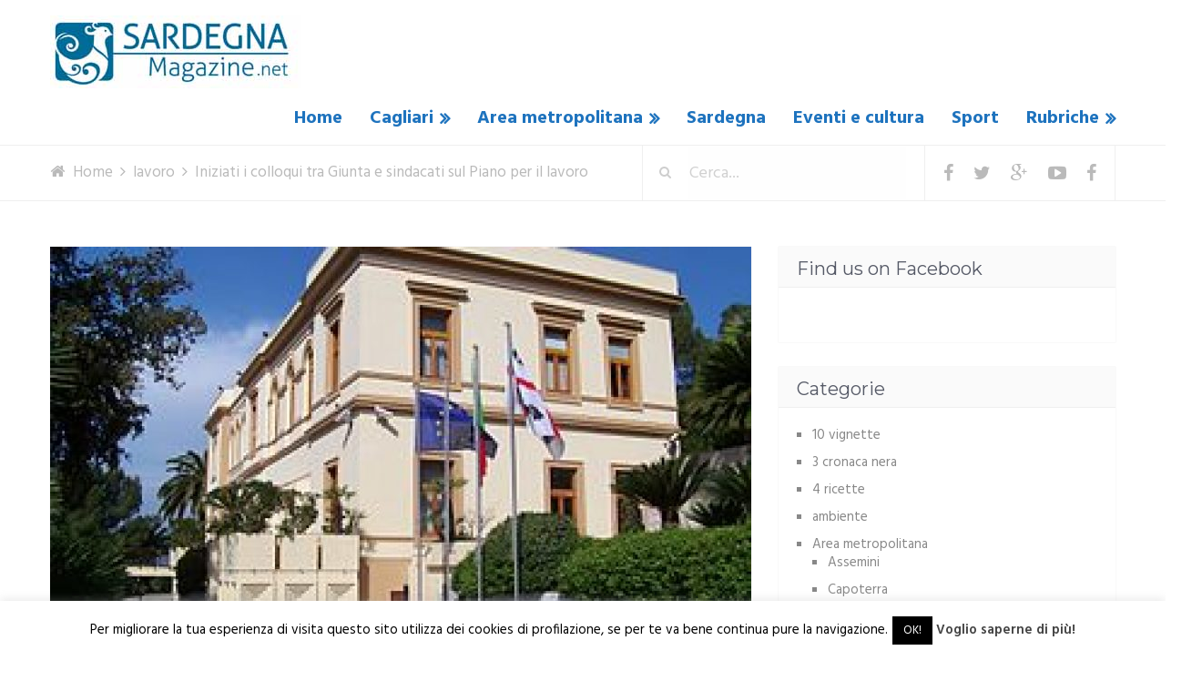

--- FILE ---
content_type: text/html; charset=UTF-8
request_url: https://www.sardegnamagazine.net/iniziati-colloqui-giunta-sindacati-sul-piano-lavoro/
body_size: 21534
content:
<!DOCTYPE html>
<html class="no-js" dir="ltr" lang="it-IT"
	prefix="og: https://ogp.me/ns#" >
<head itemscope itemtype="http://schema.org/WebSite">
	<meta charset="UTF-8">
	<!-- Always force latest IE rendering engine (even in intranet) & Chrome Frame -->
	<!--[if IE ]>
	<meta http-equiv="X-UA-Compatible" content="IE=edge,chrome=1">
	<![endif]-->
	<link rel="profile" href="http://gmpg.org/xfn/11" />
	<link rel="icon" href="https://www.sardegnamagazine.net/wp-content/uploads/2016/11/sardegna-magazine-logo.jpg" type="image/x-icon" />
<!--iOS/android/handheld specific -->
    <meta name="viewport" content="width=device-width, initial-scale=1, maximum-scale=1">
    <meta name="apple-mobile-web-app-capable" content="yes">
    <meta name="apple-mobile-web-app-status-bar-style" content="black">
    <meta itemprop="name" content="Sardegna Magazine" />
    <meta itemprop="url" content="https://www.sardegnamagazine.net" />
        <meta itemprop="creator accountablePerson" content="Redazione " />
    	<link rel="pingback" href="https://www.sardegnamagazine.net/xmlrpc.php" />
	<title>Iniziati i colloqui tra Giunta e sindacati sul Piano per il lavoro | Sardegna Magazine</title>

		<!-- All in One SEO 4.3.0 - aioseo.com -->
		<meta name="robots" content="max-image-preview:large" />
		<link rel="canonical" href="https://www.sardegnamagazine.net/iniziati-colloqui-giunta-sindacati-sul-piano-lavoro/" />
		<meta name="generator" content="All in One SEO (AIOSEO) 4.3.0 " />
		<meta property="og:locale" content="it_IT" />
		<meta property="og:site_name" content="Sardegna Magazine" />
		<meta property="og:type" content="article" />
		<meta property="og:title" content="Iniziati i colloqui tra Giunta e sindacati sul Piano per il lavoro | Sardegna Magazine" />
		<meta property="og:url" content="https://www.sardegnamagazine.net/iniziati-colloqui-giunta-sindacati-sul-piano-lavoro/" />
		<meta property="og:image" content="https://www.sardegnamagazine.net/wp-content/uploads/2017/07/Villa_Devoto_1.jpg" />
		<meta property="og:image:secure_url" content="https://www.sardegnamagazine.net/wp-content/uploads/2017/07/Villa_Devoto_1.jpg" />
		<meta property="og:image:width" content="290" />
		<meta property="og:image:height" content="218" />
		<meta property="article:published_time" content="2018-01-15T21:11:32+00:00" />
		<meta property="article:modified_time" content="2018-01-15T21:11:32+00:00" />
		<meta name="twitter:card" content="summary" />
		<meta name="twitter:title" content="Iniziati i colloqui tra Giunta e sindacati sul Piano per il lavoro | Sardegna Magazine" />
		<meta name="twitter:image" content="https://www.sardegnamagazine.net/wp-content/uploads/2017/07/Villa_Devoto_1.jpg" />
		<script type="application/ld+json" class="aioseo-schema">
			{"@context":"https:\/\/schema.org","@graph":[{"@type":"Article","@id":"https:\/\/www.sardegnamagazine.net\/iniziati-colloqui-giunta-sindacati-sul-piano-lavoro\/#article","name":"Iniziati i colloqui tra Giunta e sindacati sul Piano per il lavoro | Sardegna Magazine","headline":"Iniziati i colloqui tra Giunta e sindacati sul Piano per il lavoro","author":{"@id":"https:\/\/www.sardegnamagazine.net\/author\/antonello-tore\/#author"},"publisher":{"@id":"https:\/\/www.sardegnamagazine.net\/#organization"},"image":{"@type":"ImageObject","url":"https:\/\/www.sardegnamagazine.net\/wp-content\/uploads\/2017\/07\/Villa_Devoto_1.jpg","width":290,"height":218},"datePublished":"2018-01-15T21:11:32+01:00","dateModified":"2018-01-15T21:11:32+01:00","inLanguage":"it-IT","mainEntityOfPage":{"@id":"https:\/\/www.sardegnamagazine.net\/iniziati-colloqui-giunta-sindacati-sul-piano-lavoro\/#webpage"},"isPartOf":{"@id":"https:\/\/www.sardegnamagazine.net\/iniziati-colloqui-giunta-sindacati-sul-piano-lavoro\/#webpage"},"articleSection":"lavoro, Sardegna"},{"@type":"BreadcrumbList","@id":"https:\/\/www.sardegnamagazine.net\/iniziati-colloqui-giunta-sindacati-sul-piano-lavoro\/#breadcrumblist","itemListElement":[{"@type":"ListItem","@id":"https:\/\/www.sardegnamagazine.net\/#listItem","position":1,"item":{"@type":"WebPage","@id":"https:\/\/www.sardegnamagazine.net\/","name":"Home","description":"Il Periodico dell'Area Metropolitana di Cagliari","url":"https:\/\/www.sardegnamagazine.net\/"},"nextItem":"https:\/\/www.sardegnamagazine.net\/iniziati-colloqui-giunta-sindacati-sul-piano-lavoro\/#listItem"},{"@type":"ListItem","@id":"https:\/\/www.sardegnamagazine.net\/iniziati-colloqui-giunta-sindacati-sul-piano-lavoro\/#listItem","position":2,"item":{"@type":"WebPage","@id":"https:\/\/www.sardegnamagazine.net\/iniziati-colloqui-giunta-sindacati-sul-piano-lavoro\/","name":"Iniziati i colloqui tra Giunta e sindacati sul Piano per il lavoro","url":"https:\/\/www.sardegnamagazine.net\/iniziati-colloqui-giunta-sindacati-sul-piano-lavoro\/"},"previousItem":"https:\/\/www.sardegnamagazine.net\/#listItem"}]},{"@type":"Organization","@id":"https:\/\/www.sardegnamagazine.net\/#organization","name":"Sardegna Magazine","url":"https:\/\/www.sardegnamagazine.net\/"},{"@type":"Person","@id":"https:\/\/www.sardegnamagazine.net\/author\/antonello-tore\/#author","url":"https:\/\/www.sardegnamagazine.net\/author\/antonello-tore\/","name":"Redazione","image":{"@type":"ImageObject","@id":"https:\/\/www.sardegnamagazine.net\/iniziati-colloqui-giunta-sindacati-sul-piano-lavoro\/#authorImage","url":"https:\/\/secure.gravatar.com\/avatar\/87a2e653c8ed9614e23e5c97e52599c8?s=96&d=mm&r=g","width":96,"height":96,"caption":"Redazione"}},{"@type":"WebPage","@id":"https:\/\/www.sardegnamagazine.net\/iniziati-colloqui-giunta-sindacati-sul-piano-lavoro\/#webpage","url":"https:\/\/www.sardegnamagazine.net\/iniziati-colloqui-giunta-sindacati-sul-piano-lavoro\/","name":"Iniziati i colloqui tra Giunta e sindacati sul Piano per il lavoro | Sardegna Magazine","inLanguage":"it-IT","isPartOf":{"@id":"https:\/\/www.sardegnamagazine.net\/#website"},"breadcrumb":{"@id":"https:\/\/www.sardegnamagazine.net\/iniziati-colloqui-giunta-sindacati-sul-piano-lavoro\/#breadcrumblist"},"author":{"@id":"https:\/\/www.sardegnamagazine.net\/author\/antonello-tore\/#author"},"creator":{"@id":"https:\/\/www.sardegnamagazine.net\/author\/antonello-tore\/#author"},"image":{"@type":"ImageObject","url":"https:\/\/www.sardegnamagazine.net\/wp-content\/uploads\/2017\/07\/Villa_Devoto_1.jpg","@id":"https:\/\/www.sardegnamagazine.net\/#mainImage","width":290,"height":218},"primaryImageOfPage":{"@id":"https:\/\/www.sardegnamagazine.net\/iniziati-colloqui-giunta-sindacati-sul-piano-lavoro\/#mainImage"},"datePublished":"2018-01-15T21:11:32+01:00","dateModified":"2018-01-15T21:11:32+01:00"},{"@type":"WebSite","@id":"https:\/\/www.sardegnamagazine.net\/#website","url":"https:\/\/www.sardegnamagazine.net\/","name":"Sardegna Magazine","description":"Il Periodico dell'Area Metropolitana di Cagliari","inLanguage":"it-IT","publisher":{"@id":"https:\/\/www.sardegnamagazine.net\/#organization"}}]}
		</script>
		<!-- All in One SEO -->

<script type="text/javascript">document.documentElement.className = document.documentElement.className.replace( /\bno-js\b/,'js' );</script><link rel='dns-prefetch' href='//s.w.org' />
<link rel="alternate" type="application/rss+xml" title="Sardegna Magazine &raquo; Feed" href="https://www.sardegnamagazine.net/feed/" />
<link rel="alternate" type="application/rss+xml" title="Sardegna Magazine &raquo; Feed dei commenti" href="https://www.sardegnamagazine.net/comments/feed/" />
<link rel="alternate" type="application/rss+xml" title="Sardegna Magazine &raquo; Iniziati i colloqui tra Giunta e sindacati sul Piano per il lavoro Feed dei commenti" href="https://www.sardegnamagazine.net/iniziati-colloqui-giunta-sindacati-sul-piano-lavoro/feed/" />
		<script type="text/javascript">
			window._wpemojiSettings = {"baseUrl":"https:\/\/s.w.org\/images\/core\/emoji\/13.0.1\/72x72\/","ext":".png","svgUrl":"https:\/\/s.w.org\/images\/core\/emoji\/13.0.1\/svg\/","svgExt":".svg","source":{"concatemoji":"https:\/\/www.sardegnamagazine.net\/wp-includes\/js\/wp-emoji-release.min.js?ver=5.6.16"}};
			!function(e,a,t){var n,r,o,i=a.createElement("canvas"),p=i.getContext&&i.getContext("2d");function s(e,t){var a=String.fromCharCode;p.clearRect(0,0,i.width,i.height),p.fillText(a.apply(this,e),0,0);e=i.toDataURL();return p.clearRect(0,0,i.width,i.height),p.fillText(a.apply(this,t),0,0),e===i.toDataURL()}function c(e){var t=a.createElement("script");t.src=e,t.defer=t.type="text/javascript",a.getElementsByTagName("head")[0].appendChild(t)}for(o=Array("flag","emoji"),t.supports={everything:!0,everythingExceptFlag:!0},r=0;r<o.length;r++)t.supports[o[r]]=function(e){if(!p||!p.fillText)return!1;switch(p.textBaseline="top",p.font="600 32px Arial",e){case"flag":return s([127987,65039,8205,9895,65039],[127987,65039,8203,9895,65039])?!1:!s([55356,56826,55356,56819],[55356,56826,8203,55356,56819])&&!s([55356,57332,56128,56423,56128,56418,56128,56421,56128,56430,56128,56423,56128,56447],[55356,57332,8203,56128,56423,8203,56128,56418,8203,56128,56421,8203,56128,56430,8203,56128,56423,8203,56128,56447]);case"emoji":return!s([55357,56424,8205,55356,57212],[55357,56424,8203,55356,57212])}return!1}(o[r]),t.supports.everything=t.supports.everything&&t.supports[o[r]],"flag"!==o[r]&&(t.supports.everythingExceptFlag=t.supports.everythingExceptFlag&&t.supports[o[r]]);t.supports.everythingExceptFlag=t.supports.everythingExceptFlag&&!t.supports.flag,t.DOMReady=!1,t.readyCallback=function(){t.DOMReady=!0},t.supports.everything||(n=function(){t.readyCallback()},a.addEventListener?(a.addEventListener("DOMContentLoaded",n,!1),e.addEventListener("load",n,!1)):(e.attachEvent("onload",n),a.attachEvent("onreadystatechange",function(){"complete"===a.readyState&&t.readyCallback()})),(n=t.source||{}).concatemoji?c(n.concatemoji):n.wpemoji&&n.twemoji&&(c(n.twemoji),c(n.wpemoji)))}(window,document,window._wpemojiSettings);
		</script>
		<style type="text/css">
img.wp-smiley,
img.emoji {
	display: inline !important;
	border: none !important;
	box-shadow: none !important;
	height: 1em !important;
	width: 1em !important;
	margin: 0 .07em !important;
	vertical-align: -0.1em !important;
	background: none !important;
	padding: 0 !important;
}
</style>
	<link rel='stylesheet' id='wp-block-library-css'  href='https://www.sardegnamagazine.net/wp-includes/css/dist/block-library/style.min.css?ver=5.6.16' type='text/css' media='all' />
<link rel='stylesheet' id='quads-style-css-css'  href='https://www.sardegnamagazine.net/wp-content/plugins/quick-adsense-reloaded/includes/gutenberg/dist/blocks.style.build.css?ver=2.0.92' type='text/css' media='all' />
<link rel='stylesheet' id='cptch_stylesheet-css'  href='https://www.sardegnamagazine.net/wp-content/plugins/captcha/css/front_end_style.css?ver=4.4.5' type='text/css' media='all' />
<link rel='stylesheet' id='dashicons-css'  href='https://www.sardegnamagazine.net/wp-includes/css/dashicons.min.css?ver=5.6.16' type='text/css' media='all' />
<link rel='stylesheet' id='cptch_desktop_style-css'  href='https://www.sardegnamagazine.net/wp-content/plugins/captcha/css/desktop_style.css?ver=4.4.5' type='text/css' media='all' />
<link rel='stylesheet' id='cookie-law-info-css'  href='https://www.sardegnamagazine.net/wp-content/plugins/cookie-law-info/legacy/public/css/cookie-law-info-public.css?ver=3.0.8' type='text/css' media='all' />
<link rel='stylesheet' id='cookie-law-info-gdpr-css'  href='https://www.sardegnamagazine.net/wp-content/plugins/cookie-law-info/legacy/public/css/cookie-law-info-gdpr.css?ver=3.0.8' type='text/css' media='all' />
<link rel='stylesheet' id='js-autocomplete-style-css'  href='https://www.sardegnamagazine.net/wp-content/plugins/wp-advanced-search/css/jquery.autocomplete.min.css?ver=1.0' type='text/css' media='all' />
<link rel='stylesheet' id='stylesheet-css'  href='https://www.sardegnamagazine.net/wp-content/themes/mts_moneyflow/style.css?ver=5.6.16' type='text/css' media='all' />
<style id='stylesheet-inline-css' type='text/css'>

		body {background-color:#ffffff;background-image:url(https://www.sardegnamagazine.net/wp-content/themes/mts_moneyflow/images/nobg.png);}
		.pace .pace-progress, #mobile-menu-wrapper ul li a:hover { background: #ffffff; }
		.postauthor h5, .copyrights a, .single_post a:not(.wp-block-button__link):not(.wp-block-file__button), .textwidget a, .logo a, .pnavigation2 a, #sidebar a:hover, .copyrights a:hover, #site-footer .widget li a:hover, .related-posts a:hover, .reply a, .title a:hover, .post-info a:hover, #tabber .inside li a:hover, .readMore a, .fn a, a, a:hover, .navigation ul li:hover > a, .latestPost .title a:hover, .widget #wp-subscribe input.submit, .breadcrumb > div a:hover, .list-right .latestPost .title a:hover, .footerTop .header-social a:hover, .slider-nav.owl-carousel .slider-content .title a:hover, #header .navigation ul ul a:hover, #searchform:hover .fa-search, #category-list li a:hover, .slider-nav.owl-carousel .slider-content .title:hover, #copyright-note a:hover { color:#ffffff; }

		.contactform #submit, #site-footer .tagcloud a:hover, .currenttext, .pagination a:hover, .pagination .nav-previous a, .pagination .nav-next a, #tabber ul.tabs li a.selected, .tagcloud a:hover, .navigation ul .sfHover a, .woocommerce a.button, .woocommerce-page a.button, .woocommerce button.button, .woocommerce-page button.button, .woocommerce input.button, .woocommerce-page input.button, .woocommerce #respond input#submit, .woocommerce-page #respond input#submit, .woocommerce #content input.button, .woocommerce-page #content input.button, .woocommerce nav.woocommerce-pagination ul li a, .woocommerce-page nav.woocommerce-pagination ul li a, .woocommerce #content nav.woocommerce-pagination ul li a, .woocommerce-page #content nav.woocommerce-pagination ul li a, .woocommerce .bypostauthor:after, #searchsubmit, .woocommerce nav.woocommerce-pagination ul li a:hover, .woocommerce-page nav.woocommerce-pagination ul li a:hover, .woocommerce #content nav.woocommerce-pagination ul li a:hover, .woocommerce-page #content nav.woocommerce-pagination ul li a:hover, .woocommerce nav.woocommerce-pagination ul li a:focus, .woocommerce-page nav.woocommerce-pagination ul li a:focus, .woocommerce #content nav.woocommerce-pagination ul li a:focus, .woocommerce-page #content nav.woocommerce-pagination ul li a:focus, .woocommerce a.button, .woocommerce-page a.button, .woocommerce button.button, .woocommerce-page button.button, .woocommerce input.button, .woocommerce-page input.button, .woocommerce #respond input#submit, .woocommerce-page #respond input#submit, .woocommerce #content input.button, .woocommerce-page #content input.button, .widget #wp-subscribe, blockquote:after, .post-format-icons i, .sticky-navigation-active, #load-posts a, .latestPost-review-wrapper, .post-image .review-type-circle.review-total-only, .post-image .review-type-circle.wp-review-show-total, .category-image, .widget .review-total-only.small-thumb, .widget .review-total-only.small-thumb.review-type-star, #site-footer .widget #wp-subscribe form input.submit { background-color:#ffffff; color: #fff!important; }

		.owl-prev:hover, .owl-next:hover { background-color:#ffffff!important; }

		#site-header{background-color: #ffffff}

		input#author:focus, input#email:focus, input#url:focus, .contact-form input:focus, .contact-form textarea:focus { border-color: #ffffff; }

		#move-to-top, #commentform input#submit, .pri-btn, .button, #commentform input#submit, .contact-form input[type='submit'], .bg-slider .slide-button, .woocommerce-product-search button[type='submit'], .woocommerce .woocommerce-widget-layered-nav-dropdown__submit { background-color:#d1626f!important; }

		.pagination .nav-previous a:hover, .pagination .nav-next a:hover, #load-posts a:hover, .woocommerce nav.woocommerce-pagination ul li span.current, .woocommerce-page nav.woocommerce-pagination ul li span.current, .woocommerce #content nav.woocommerce-pagination ul li span.current, .woocommerce-page #content nav.woocommerce-pagination ul li span.current { background-color: #e5e5e5!important; }

		#move-to-top:hover, #commentform input#submit:hover, .pri-btn:hover, .bg-slider .slide-button:hover, .button:hover, #commentform input#submit:hover, .contact-form input[type='submit']:hover, .woocommerce-product-search button[type='submit']:hover, .woocommerce .woocommerce-widget-layered-nav-dropdown__submit:hover { background-color: #c53b4b!important; }
		#site-footer { background: #424651}
		
		
		
		.bypostauthor .fn:after { content: "Author"; position: relative; padding: 1px 10px; background:#ffffff; color: #FFF; font-size: 14px; margin-left: 5px;}
		
		.single_post a {
    color: #1e73be;
}

.post-style.column3 .latestPost {
    min-height: 520px;
}

.latestPost .front-view-content {
    min-height: 80px;
}

#secondary-navigation ul li a:hover {
    color: #3f83bf !important;
}

.latestPost .title a:hover {
    color: #3f83bf;
}

.page-template-page-blog .blog-banner .owl-controls {
    display: none;
}

.slider-nav.owl-carousel .slider-content {
    margin-right: 0 !important;
}

    	li.home-popular-category-7 .title{ background-color:rgba( 5,198,134 , 0.8)}li.home-popular-category-1 .title{ background-color:rgba( 255,222,35 , 0.8)}li.home-popular-category-8 .title{ background-color:rgba( 252,40,157 , 0.8)}li.home-popular-category-9 .title{ background-color:rgba( 37,168,234 , 0.8)}
			
</style>
<link rel='stylesheet' id='owl-carousel-css'  href='https://www.sardegnamagazine.net/wp-content/themes/mts_moneyflow/css/owl.carousel.css' type='text/css' media='all' />
<link rel='stylesheet' id='magnificPopup-css'  href='https://www.sardegnamagazine.net/wp-content/themes/mts_moneyflow/css/magnific-popup.css?ver=5.6.16' type='text/css' media='all' />
<link rel='stylesheet' id='fontawesome-css'  href='https://www.sardegnamagazine.net/wp-content/themes/mts_moneyflow/css/font-awesome.min.css?ver=5.6.16' type='text/css' media='all' />
<link rel='stylesheet' id='responsive-css'  href='https://www.sardegnamagazine.net/wp-content/themes/mts_moneyflow/css/responsive.css?ver=5.6.16' type='text/css' media='all' />
<style id='quads-styles-inline-css' type='text/css'>

    .quads-location ins.adsbygoogle {
        background: transparent !important;
    }.quads-location .quads_rotator_img{ opacity:1 !important;}
    .quads.quads_ad_container { display: grid; grid-template-columns: auto; grid-gap: 10px; padding: 10px; }
    .grid_image{animation: fadeIn 0.5s;-webkit-animation: fadeIn 0.5s;-moz-animation: fadeIn 0.5s;
        -o-animation: fadeIn 0.5s;-ms-animation: fadeIn 0.5s;}
    .quads-ad-label { font-size: 12px; text-align: center; color: #333;}
    .quads_click_impression { display: none;} .quads-location, .quads-ads-space{max-width:100%;} @media only screen and (max-width: 480px) { .quads-ads-space, .penci-builder-element .quads-ads-space{max-width:340px;}}
</style>
<script type='text/javascript' src='https://www.sardegnamagazine.net/wp-includes/js/jquery/jquery.min.js?ver=3.5.1' id='jquery-core-js'></script>
<script type='text/javascript' src='https://www.sardegnamagazine.net/wp-includes/js/jquery/jquery-migrate.min.js?ver=3.3.2' id='jquery-migrate-js'></script>
<script type='text/javascript' id='cookie-law-info-js-extra'>
/* <![CDATA[ */
var Cli_Data = {"nn_cookie_ids":[],"cookielist":[],"non_necessary_cookies":[],"ccpaEnabled":"","ccpaRegionBased":"","ccpaBarEnabled":"","strictlyEnabled":["necessary","obligatoire"],"ccpaType":"gdpr","js_blocking":"","custom_integration":"","triggerDomRefresh":"","secure_cookies":""};
var cli_cookiebar_settings = {"animate_speed_hide":"500","animate_speed_show":"500","background":"#fff","border":"#444","border_on":"","button_1_button_colour":"#000","button_1_button_hover":"#000000","button_1_link_colour":"#fff","button_1_as_button":"1","button_1_new_win":"","button_2_button_colour":"#333","button_2_button_hover":"#292929","button_2_link_colour":"#444","button_2_as_button":"","button_2_hidebar":"","button_3_button_colour":"#000","button_3_button_hover":"#000000","button_3_link_colour":"#fff","button_3_as_button":"1","button_3_new_win":"","button_4_button_colour":"#000","button_4_button_hover":"#000000","button_4_link_colour":"#fff","button_4_as_button":"1","button_7_button_colour":"#61a229","button_7_button_hover":"#4e8221","button_7_link_colour":"#fff","button_7_as_button":"1","button_7_new_win":"","font_family":"inherit","header_fix":"","notify_animate_hide":"1","notify_animate_show":"","notify_div_id":"#cookie-law-info-bar","notify_position_horizontal":"right","notify_position_vertical":"bottom","scroll_close":"1","scroll_close_reload":"","accept_close_reload":"","reject_close_reload":"","showagain_tab":"1","showagain_background":"#fff","showagain_border":"#000","showagain_div_id":"#cookie-law-info-again","showagain_x_position":"100px","text":"#000","show_once_yn":"","show_once":"10000","logging_on":"","as_popup":"","popup_overlay":"1","bar_heading_text":"","cookie_bar_as":"banner","popup_showagain_position":"bottom-right","widget_position":"left"};
var log_object = {"ajax_url":"https:\/\/www.sardegnamagazine.net\/wp-admin\/admin-ajax.php"};
/* ]]> */
</script>
<script type='text/javascript' src='https://www.sardegnamagazine.net/wp-content/plugins/cookie-law-info/legacy/public/js/cookie-law-info-public.js?ver=3.0.8' id='cookie-law-info-js'></script>
<script type='text/javascript' src='https://www.sardegnamagazine.net/wp-includes/js/jquery/ui/core.min.js?ver=1.12.1' id='jquery-ui-core-js'></script>
<script type='text/javascript' src='https://www.sardegnamagazine.net/wp-includes/js/jquery/ui/menu.min.js?ver=1.12.1' id='jquery-ui-menu-js'></script>
<script type='text/javascript' src='https://www.sardegnamagazine.net/wp-includes/js/dist/vendor/wp-polyfill.min.js?ver=7.4.4' id='wp-polyfill-js'></script>
<script type='text/javascript' id='wp-polyfill-js-after'>
( 'fetch' in window ) || document.write( '<script src="https://www.sardegnamagazine.net/wp-includes/js/dist/vendor/wp-polyfill-fetch.min.js?ver=3.0.0"></scr' + 'ipt>' );( document.contains ) || document.write( '<script src="https://www.sardegnamagazine.net/wp-includes/js/dist/vendor/wp-polyfill-node-contains.min.js?ver=3.42.0"></scr' + 'ipt>' );( window.DOMRect ) || document.write( '<script src="https://www.sardegnamagazine.net/wp-includes/js/dist/vendor/wp-polyfill-dom-rect.min.js?ver=3.42.0"></scr' + 'ipt>' );( window.URL && window.URL.prototype && window.URLSearchParams ) || document.write( '<script src="https://www.sardegnamagazine.net/wp-includes/js/dist/vendor/wp-polyfill-url.min.js?ver=3.6.4"></scr' + 'ipt>' );( window.FormData && window.FormData.prototype.keys ) || document.write( '<script src="https://www.sardegnamagazine.net/wp-includes/js/dist/vendor/wp-polyfill-formdata.min.js?ver=3.0.12"></scr' + 'ipt>' );( Element.prototype.matches && Element.prototype.closest ) || document.write( '<script src="https://www.sardegnamagazine.net/wp-includes/js/dist/vendor/wp-polyfill-element-closest.min.js?ver=2.0.2"></scr' + 'ipt>' );
</script>
<script type='text/javascript' src='https://www.sardegnamagazine.net/wp-includes/js/dist/dom-ready.min.js?ver=93db39f6fe07a70cb9217310bec0a531' id='wp-dom-ready-js'></script>
<script type='text/javascript' src='https://www.sardegnamagazine.net/wp-includes/js/dist/i18n.min.js?ver=9e36b5da09c96c657b0297fd6f7cb1fd' id='wp-i18n-js'></script>
<script type='text/javascript' id='wp-a11y-js-translations'>
( function( domain, translations ) {
	var localeData = translations.locale_data[ domain ] || translations.locale_data.messages;
	localeData[""].domain = domain;
	wp.i18n.setLocaleData( localeData, domain );
} )( "default", {"translation-revision-date":"2025-11-16 09:27:24+0000","generator":"GlotPress\/4.0.3","domain":"messages","locale_data":{"messages":{"":{"domain":"messages","plural-forms":"nplurals=2; plural=n != 1;","lang":"it"},"Notifications":["Notifiche"]}},"comment":{"reference":"wp-includes\/js\/dist\/a11y.js"}} );
</script>
<script type='text/javascript' src='https://www.sardegnamagazine.net/wp-includes/js/dist/a11y.min.js?ver=f23e5b9c6e4214e0ec04d318a7c9f898' id='wp-a11y-js'></script>
<script type='text/javascript' id='jquery-ui-autocomplete-js-extra'>
/* <![CDATA[ */
var uiAutocompleteL10n = {"noResults":"Nessun risultato trovato.","oneResult":"Trovato 1 risultato. Usa i tasti freccia su e gi\u00f9 per esplorarlo.","manyResults":"Trovati %d risultati. Usa i tasti freccia su e gi\u00f9 per esplorarli.","itemSelected":"Elemento selezionato."};
/* ]]> */
</script>
<script type='text/javascript' src='https://www.sardegnamagazine.net/wp-includes/js/jquery/ui/autocomplete.min.js?ver=1.12.1' id='jquery-ui-autocomplete-js'></script>
<script type='text/javascript' id='params-autocomplete-js-extra'>
/* <![CDATA[ */
var ac_param = {"ajaxurl":"https:\/\/www.sardegnamagazine.net\/wp-admin\/admin-ajax.php","selector":".search-field","autoFocus":"","limitDisplay":"5","multiple":"1"};
/* ]]> */
</script>
<script type='text/javascript' src='https://www.sardegnamagazine.net/wp-content/plugins/wp-advanced-search/js/autocompleteSearch-min.js?ver=5.6.16' id='params-autocomplete-js'></script>
<script type='text/javascript' id='customscript-js-extra'>
/* <![CDATA[ */
var mts_customscript = {"responsive":"1","nav_menu":"secondary","ajax_url":"https:\/\/www.sardegnamagazine.net\/wp-admin\/admin-ajax.php"};
/* ]]> */
</script>
<script type='text/javascript' src='https://www.sardegnamagazine.net/wp-content/themes/mts_moneyflow/js/customscript.js?ver=5.6.16' id='customscript-js'></script>
<script type='text/javascript' src='https://www.sardegnamagazine.net/wp-content/themes/mts_moneyflow/js/owl.carousel.min.js?ver=5.6.16' id='owl-carousel-js'></script>
<link rel="https://api.w.org/" href="https://www.sardegnamagazine.net/wp-json/" /><link rel="alternate" type="application/json" href="https://www.sardegnamagazine.net/wp-json/wp/v2/posts/12075" /><link rel="EditURI" type="application/rsd+xml" title="RSD" href="https://www.sardegnamagazine.net/xmlrpc.php?rsd" />
<link rel="wlwmanifest" type="application/wlwmanifest+xml" href="https://www.sardegnamagazine.net/wp-includes/wlwmanifest.xml" /> 
<!--Theme by MyThemeShop.com-->
<link rel='shortlink' href='https://www.sardegnamagazine.net/?p=12075' />
<link rel="alternate" type="application/json+oembed" href="https://www.sardegnamagazine.net/wp-json/oembed/1.0/embed?url=https%3A%2F%2Fwww.sardegnamagazine.net%2Finiziati-colloqui-giunta-sindacati-sul-piano-lavoro%2F" />
<link rel="alternate" type="text/xml+oembed" href="https://www.sardegnamagazine.net/wp-json/oembed/1.0/embed?url=https%3A%2F%2Fwww.sardegnamagazine.net%2Finiziati-colloqui-giunta-sindacati-sul-piano-lavoro%2F&#038;format=xml" />
<script src="//pagead2.googlesyndication.com/pagead/js/adsbygoogle.js"></script><script>document.cookie = 'quads_browser_width='+screen.width;</script><link href="//fonts.googleapis.com/css?family=Montserrat:700|Hind:700|Abril+Fatface:normal|Montserrat:normal|Hind:normal|Hind:500|Hind:600&amp;subset=latin" rel="stylesheet" type="text/css">
<style type="text/css">
.logo a { font-family: 'Montserrat'; font-weight: 700; font-size: 30px; color: #dd3333; }
#header .menu li, #header .menu li a { font-family: 'Hind'; font-weight: 700; font-size: 20px; color: #1e73be; }
.home-slide-title, .blog-content .title { font-family: 'Abril Fatface'; font-weight: normal; font-size: 75px; color: #1e73be;text-transform: uppercase; }
.home-slide-content p, .blog-content p { font-family: 'Hind'; font-weight: 700; font-size: 55px; color: #dd3333; }
.bg-slider .slide-button, .cat-img-inner .pri-btn, .slider-nav.owl-carousel .slider-content .button { font-family: 'Montserrat'; font-weight: 700; font-size: 18px; color: #ffffff; }
.latestPost .title a, .fn, .sidebar div.widget .post-title a, .widget #wp-subscribe input.submit, .popular-category a, .batch, .ajax-search-results li a, .widget .wpt_widget_content .entry-title a { font-family: 'Montserrat'; font-weight: normal; font-size: 20px; color: #1e73be; }
.single-title { font-family: 'Montserrat'; font-weight: normal; font-size: 36px; color: #555966; }
body, #wp-subscribe h4.title { font-family: 'Hind'; font-weight: normal; font-size: 17px; color: #555966; }
.post-info, .list-title, .ajax-search-results li .meta, .widget .wpt_widget_content .wpt-postmeta, .widget .wpt_comment_content, .wpt_excerpt { font-family: 'Hind'; font-weight: 500; font-size: 12px; color: #c6c6c6; }
.readMore { font-family: 'Hind'; font-weight: 600; font-size: 12px; color: #888888; }
#sidebar .widget { font-family: 'Hind'; font-weight: normal; font-size: 15px; color: #888888; }
.footer-widgets h3 { font-family: 'Hind'; font-weight: 600; font-size: 20px; color: #8b8e96; }
.footer-widgets { font-family: 'Hind'; font-weight: normal; font-size: 15px; color: #8b8e96; }
h1 { font-family: 'Montserrat'; font-weight: normal; font-size: 36px; color: #555966; }
h2 { font-family: 'Montserrat'; font-weight: normal; font-size: 30px; color: #555966; }
h3 { font-family: 'Montserrat'; font-weight: normal; font-size: 26px; color: #555966; }
h4 { font-family: 'Montserrat'; font-weight: normal; font-size: 24px; color: #555966; }
h5 { font-family: 'Montserrat'; font-weight: normal; font-size: 20px; color: #555966; }
h6 { font-family: 'Montserrat'; font-weight: normal; font-size: 20px; color: #555966; }
</style>
<script>
  (function(i,s,o,g,r,a,m){i['GoogleAnalyticsObject']=r;i[r]=i[r]||function(){
  (i[r].q=i[r].q||[]).push(arguments)},i[r].l=1*new Date();a=s.createElement(o),
  m=s.getElementsByTagName(o)[0];a.async=1;a.src=g;m.parentNode.insertBefore(a,m)
  })(window,document,'script','https://www.google-analytics.com/analytics.js','ga');

  ga('create', 'UA-30804729-1', 'auto');
  ga('send', 'pageview');

</script><script type="application/ld+json">
{
    "@context": "http://schema.org",
    "@type": "BlogPosting",
    "mainEntityOfPage": {
        "@type": "WebPage",
        "@id": "https://www.sardegnamagazine.net/iniziati-colloqui-giunta-sindacati-sul-piano-lavoro/"
    },
    "headline": "Iniziati i colloqui tra Giunta e sindacati sul Piano per il lavoro | Sardegna Magazine",
    "image": {
        "@type": "ImageObject",
        "url": "https://www.sardegnamagazine.net/wp-content/uploads/2017/07/Villa_Devoto_1.jpg",
        "width": 290,
        "height": 218
    },
    "datePublished": "2018-01-15T22:11:32+0100",
    "dateModified": "2018-01-15T22:11:32+0100",
    "author": {
        "@type": "Person",
        "name": "Redazione"
    },
    "publisher": {
        "@type": "Organization",
        "name": "Sardegna Magazine",
        "logo": {
            "@type": "ImageObject",
            "url": "https://www.sardegnamagazine.net/wp-content/uploads/2022/09/sardegnamagazine-nuovo-logo-mini-80.jpg",
            "width": 276,
            "height": 80
        }
    },
    "description": "E' iniziato oggi a Villa Devoto il confronto tra la presidenza della Giunta e i sindacati sulle linee di attua"
}
</script>
<style type="text/css">.recentcomments a{display:inline !important;padding:0 !important;margin:0 !important;}</style></head>
<body id="blog" class="post-template-default single single-post postid-12075 single-format-standard main" itemscope itemtype="http://schema.org/WebPage"> 
		<header id="site-header" class="home-banner" role="banner" itemscope itemtype="http://schema.org/WPHeader">
					<div class="header-con"></div>		
							<div id="catcher" class="clear" ></div>
			<div class="sticky-navigation" role="navigation" itemscope itemtype="http://schema.org/SiteNavigationElement">
		  
		<div class="container">
			<div id="header">
				<div class="logo-wrap">
																		  <h2 id="logo" class="logo image-logo" itemprop="headline">
									<a href="https://www.sardegnamagazine.net"><img src="https://www.sardegnamagazine.net/wp-content/uploads/2022/09/sardegnamagazine-nuovo-logo-mini-80.jpg" alt="Sardegna Magazine"></a>
								</h2><!-- END #logo -->
															</div>
								<div id="secondary-navigation" role="navigation" itemscope itemtype="http://schema.org/SiteNavigationElement">
					<a href="#" id="pull" class="toggle-mobile-menu">Menu</a>
					<nav class="navigation clearfix mobile-menu-wrapper">
													<ul id="menu-menu-principale" class="menu clearfix"><li id="menu-item-146" class="menu-item menu-item-type-custom menu-item-object-custom menu-item-146"><a href="http://sardegnamagazine.net/">Home</a></li>
<li id="menu-item-141" class="menu-item menu-item-type-taxonomy menu-item-object-category menu-item-has-children menu-item-141"><a href="https://www.sardegnamagazine.net/category/cagliari/">Cagliari</a>
<ul class="sub-menu">
	<li id="menu-item-161" class="menu-item menu-item-type-taxonomy menu-item-object-category menu-item-161"><a href="https://www.sardegnamagazine.net/category/area-metropolitana-cagliari/pirri/">Pirri</a></li>
</ul>
</li>
<li id="menu-item-144" class="menu-item menu-item-type-taxonomy menu-item-object-category menu-item-has-children menu-item-144"><a href="https://www.sardegnamagazine.net/category/area-metropolitana-cagliari/">Area metropolitana</a>
<ul class="sub-menu">
	<li id="menu-item-155" class="menu-item menu-item-type-taxonomy menu-item-object-category menu-item-155"><a href="https://www.sardegnamagazine.net/category/area-metropolitana-cagliari/assemini/">Assemini</a></li>
	<li id="menu-item-156" class="menu-item menu-item-type-taxonomy menu-item-object-category menu-item-156"><a href="https://www.sardegnamagazine.net/category/area-metropolitana-cagliari/capoterra/">Capoterra</a></li>
	<li id="menu-item-157" class="menu-item menu-item-type-taxonomy menu-item-object-category menu-item-157"><a href="https://www.sardegnamagazine.net/category/area-metropolitana-cagliari/decimomannu/">Decimomannu</a></li>
	<li id="menu-item-158" class="menu-item menu-item-type-taxonomy menu-item-object-category menu-item-158"><a href="https://www.sardegnamagazine.net/category/area-metropolitana-cagliari/elmas/">Elmas</a></li>
	<li id="menu-item-159" class="menu-item menu-item-type-taxonomy menu-item-object-category menu-item-159"><a href="https://www.sardegnamagazine.net/category/area-metropolitana-cagliari/maracalagonis/">Maracalagonis</a></li>
	<li id="menu-item-160" class="menu-item menu-item-type-taxonomy menu-item-object-category menu-item-160"><a href="https://www.sardegnamagazine.net/category/area-metropolitana-cagliari/monserrato/">Monserrato</a></li>
	<li id="menu-item-162" class="menu-item menu-item-type-taxonomy menu-item-object-category menu-item-162"><a href="https://www.sardegnamagazine.net/category/area-metropolitana-cagliari/pula/">Pula</a></li>
	<li id="menu-item-163" class="menu-item menu-item-type-taxonomy menu-item-object-category menu-item-163"><a href="https://www.sardegnamagazine.net/category/area-metropolitana-cagliari/quartu-santelena/">Quartu Sant&#8217;Elena</a></li>
	<li id="menu-item-164" class="menu-item menu-item-type-taxonomy menu-item-object-category menu-item-164"><a href="https://www.sardegnamagazine.net/category/area-metropolitana-cagliari/quartucciu/">Quartucciu</a></li>
	<li id="menu-item-165" class="menu-item menu-item-type-taxonomy menu-item-object-category menu-item-165"><a href="https://www.sardegnamagazine.net/category/area-metropolitana-cagliari/sarroch/">Sarroch</a></li>
	<li id="menu-item-166" class="menu-item menu-item-type-taxonomy menu-item-object-category menu-item-166"><a href="https://www.sardegnamagazine.net/category/area-metropolitana-cagliari/selargius/">Selargius</a></li>
	<li id="menu-item-167" class="menu-item menu-item-type-taxonomy menu-item-object-category menu-item-167"><a href="https://www.sardegnamagazine.net/category/area-metropolitana-cagliari/sestu/">Sestu</a></li>
	<li id="menu-item-168" class="menu-item menu-item-type-taxonomy menu-item-object-category menu-item-168"><a href="https://www.sardegnamagazine.net/category/area-metropolitana-cagliari/sinnai/">Sinnai</a></li>
	<li id="menu-item-169" class="menu-item menu-item-type-taxonomy menu-item-object-category menu-item-169"><a href="https://www.sardegnamagazine.net/category/area-metropolitana-cagliari/uta/">Uta</a></li>
	<li id="menu-item-170" class="menu-item menu-item-type-taxonomy menu-item-object-category menu-item-170"><a href="https://www.sardegnamagazine.net/category/area-metropolitana-cagliari/villa-san-pietro/">Villa San Pietro</a></li>
</ul>
</li>
<li id="menu-item-142" class="menu-item menu-item-type-taxonomy menu-item-object-category current-post-ancestor current-menu-parent current-post-parent menu-item-142"><a href="https://www.sardegnamagazine.net/category/sardegna/">Sardegna</a></li>
<li id="menu-item-222" class="menu-item menu-item-type-taxonomy menu-item-object-category menu-item-222"><a href="https://www.sardegnamagazine.net/category/rubriche/eventi/">Eventi e cultura</a></li>
<li id="menu-item-145" class="menu-item menu-item-type-taxonomy menu-item-object-category menu-item-145"><a href="https://www.sardegnamagazine.net/category/sport/">Sport</a></li>
<li id="menu-item-220" class="menu-item menu-item-type-taxonomy menu-item-object-category menu-item-has-children menu-item-220"><a href="https://www.sardegnamagazine.net/category/rubriche/">Rubriche</a>
<ul class="sub-menu">
	<li id="menu-item-221" class="menu-item menu-item-type-taxonomy menu-item-object-category menu-item-221"><a href="https://www.sardegnamagazine.net/category/rubriche/alimentazione-salute/">Alimentazione, salute e benessere</a></li>
	<li id="menu-item-225" class="menu-item menu-item-type-taxonomy menu-item-object-category menu-item-225"><a href="https://www.sardegnamagazine.net/category/rubriche/scuola-e-istruzione/">Scuola e istruzione</a></li>
	<li id="menu-item-226" class="menu-item menu-item-type-taxonomy menu-item-object-category menu-item-226"><a href="https://www.sardegnamagazine.net/category/rubriche/terzo-settore/">Terzo settore</a></li>
	<li id="menu-item-223" class="menu-item menu-item-type-taxonomy menu-item-object-category menu-item-223"><a href="https://www.sardegnamagazine.net/category/rubriche/sardegna-nel-mondo/">Sardegna nel mondo</a></li>
	<li id="menu-item-229" class="menu-item menu-item-type-post_type menu-item-object-page menu-item-has-children menu-item-229"><a href="https://www.sardegnamagazine.net/scrivi-al-direttore/">Scrivi al direttore</a>
	<ul class="sub-menu">
		<li id="menu-item-230" class="menu-item menu-item-type-taxonomy menu-item-object-category menu-item-230"><a href="https://www.sardegnamagazine.net/category/rubriche/lettere-al-direttore/">Lettere al direttore</a></li>
	</ul>
</li>
</ul>
</li>
</ul>											</nav>
				</div>  
				            
			</div><!--#header-->
		</div><!--.container-->

					</div>
		  

        	</header>  
	<div class="main-container" id="main-container"><div id="banner-bottom">
    <div class="container clearfix">
        <div class="breadcrumb" itemscope itemtype="https://schema.org/BreadcrumbList"><div><i class="fa fa-home"></i></div> <div itemprop="itemListElement" itemscope
	      itemtype="https://schema.org/ListItem" class="root"><a href="https://www.sardegnamagazine.net" itemprop="item"><span itemprop="name">Home</span><meta itemprop="position" content="1" /></a></div><div class="icon-font"><i class="fa fa-angle-right"></i></div><div itemprop="itemListElement" itemscope
				      itemtype="https://schema.org/ListItem"><a href="https://www.sardegnamagazine.net/category/lavoro/" itemprop="item"><span itemprop="name">lavoro</span><meta itemprop="position" content="2" /></a></div><div class="icon-font"><i class="fa fa-angle-right"></i></div><div itemprop="itemListElement" itemscope itemtype="https://schema.org/ListItem"><span itemprop="name">Iniziati i colloqui tra Giunta e sindacati sul Piano per il lavoro</span><meta itemprop="position" content="3" /></div></div>
                    <div class="searchTop"><form onsubmit="if(document.getElementById('s').value == '') { return false; }" method="get" id="searchform" class="search-form" action="https://www.sardegnamagazine.net" _lpchecked="1">
	<fieldset>
		<input type="text" name="s" id="s" value="" placeholder="Cerca..."  autocomplete="off" />
		<input id="search-image" class="sbutton" type="submit" value="" />
		<i class="fa fa-search"></i>
	</fieldset>
</form>
</div>
        
					<div class="header-social">
															<a href="#" class="header-facebook"><span class="fa fa-facebook"></span></a>
																				<a href="#" class="header-twitter"><span class="fa fa-twitter"></span></a>
																				<a href="#" class="header-google-plus"><span class="fa fa-google-plus"></span></a>
																				<a href="#" class="header-youtube-play"><span class="fa fa-youtube-play"></span></a>
																				<a href="" class="header-facebook"><span class="fa fa-facebook"></span></a>
												</div>
		    </div>
</div>

<div id="page" class="single clearfix">
	<article class="article">
		<div id="content_box" >
							<div id="post-12075" class="g post post-12075 type-post status-publish format-standard has-post-thumbnail hentry category-lavoro category-sardegna has_thumb">
													<div class="single_post">
									<div class="featured-thumbnail single-featured"><img src="https://www.sardegnamagazine.net/wp-content/uploads/bfi_thumb/Villa_Devoto_1-39fyp167wl9u5dqndyai2y.jpg" width="770" height="450" title="Iniziati i colloqui tra Giunta e sindacati sul Piano per il lavoro" alt="Iniziati i colloqui tra Giunta e sindacati sul Piano per il lavoro" loading="lazy" /></div>									<div class="single-post-content">
										<header>
											<h1 class="title single-title entry-title">Iniziati i colloqui tra Giunta e sindacati sul Piano per il lavoro</h1>
											            <div class="post-info">
                                <span class="theauthor"><i class="fa fa-user"></i> <span><a href="https://www.sardegnamagazine.net/author/antonello-tore/" title="Articoli scritti da Redazione" rel="author">Redazione</a></span></span>
                            <span class="thetime updated"><i class="fa fa-clock-o"></i> <span>15 Gennaio 2018</span></span>
                            <span class="thecategory"><i class="fa fa-tags"></i> <a href="https://www.sardegnamagazine.net/category/lavoro/" title="View all posts in lavoro" >lavoro</a>, <a href="https://www.sardegnamagazine.net/category/sardegna/" title="View all posts in Sardegna" >Sardegna</a></span>
                            <span class="thecomment"><i class="fa fa-comments"></i> <a href="https://www.sardegnamagazine.net/iniziati-colloqui-giunta-sindacati-sul-piano-lavoro/#respond">Nessun commento</a></span>
                        </div>
        										</header><!--.headline_area-->
										<div class="post-single-content box mark-links entry-content">
																						            <!-- Start Share Buttons -->
            <div class="shareit top">
                                <!-- Facebook -->
                <span class="share-item facebooksharebtn">
                    <a href="//www.facebook.com/share.php?m2w&s=100&p[url]=https%3A%2F%2Fwww.sardegnamagazine.net%2Finiziati-colloqui-giunta-sindacati-sul-piano-lavoro%2F&p[images][0]=https://www.sardegnamagazine.net/wp-content/uploads/2017/07/Villa_Devoto_1.jpg&p[title]=Iniziati i colloqui tra Giunta e sindacati sul Piano per il lavoro" class="single-social"><i class="fa fa-facebook"></i></a>

                </span>
                            <!-- Twitter -->
                <span class="share-item twitterbtn">
                                        <a href="https://twitter.com/intent/tweet?original_referer=https%3A%2F%2Fwww.sardegnamagazine.net%2Finiziati-colloqui-giunta-sindacati-sul-piano-lavoro%2F&text=Iniziati i colloqui tra Giunta e sindacati sul Piano per il lavoro&url=https%3A%2F%2Fwww.sardegnamagazine.net%2Finiziati-colloqui-giunta-sindacati-sul-piano-lavoro%2F" class="single-social"><i class="fa fa-twitter"></i></a>
                </span>
                            <!-- Pinterest -->
                <span class="share-item pinbtn">
                    <a href="//pinterest.com/pin/create/button/?url=https%3A%2F%2Fwww.sardegnamagazine.net%2Finiziati-colloqui-giunta-sindacati-sul-piano-lavoro%2F + '&media=https://www.sardegnamagazine.net/wp-content/uploads/2017/07/Villa_Devoto_1.jpg&description=Iniziati i colloqui tra Giunta e sindacati sul Piano per il lavoro" class="single-social"><i class="fa fa-pinterest-p"></i></a>

                </span>
                        </div>
            <!-- end Share Buttons -->
        											<div class="thecontent">
												<p><strong>E&#8217; iniziato oggi a Villa Devoto il confronto tra la presidenza della Giunta e i sindacati sulle linee di attuazione del Piano straordinario per il lavoro.</strong></p>
<!-- WP QUADS Content Ad Plugin v. 2.0.92 -->
<div class="quads-location quads-ad1" id="quads-ad1" style="float:none;margin:0px 0 0px 0;text-align:center;">

 <!-- WP QUADS - Quick AdSense Reloaded v.2.0.92 Content AdSense async --> 


<script >
var quads_screen_width = document.body.clientWidth;
if ( quads_screen_width >= 1140 ) {document.write('<ins class="adsbygoogle" style="display:inline-block;width:336px;height:280px;" data-ad-client="ca-pub-5763722163243887" data-ad-slot="6332195331" ></ins>');
            (adsbygoogle = window.adsbygoogle || []).push({});
            }if ( quads_screen_width >= 1024  && quads_screen_width < 1140 ) {document.write('<ins class="adsbygoogle" style="display:inline-block;width:336px;height:280px;" data-ad-client="ca-pub-5763722163243887" data-ad-slot="6332195331" ></ins>');
            (adsbygoogle = window.adsbygoogle || []).push({});
            }if ( quads_screen_width >= 768  && quads_screen_width < 1024 ) {document.write('<ins class="adsbygoogle" style="display:inline-block;width:336px;height:280px;" data-ad-client="ca-pub-5763722163243887" data-ad-slot="6332195331" ></ins>');
            (adsbygoogle = window.adsbygoogle || []).push({});
            }if ( quads_screen_width < 768 ) {document.write('<ins class="adsbygoogle" style="display:inline-block;width:336px;height:280px;" data-ad-client="ca-pub-5763722163243887" data-ad-slot="6332195331" ></ins>');
            (adsbygoogle = window.adsbygoogle || []).push({});
            }
</script>

 <!-- end WP QUADS --> 


</div>

<p><strong>di Antonio Tore  </strong></p>
<p>Il confronto che si è svolto oggi a Villa Devoto apre formalmente la discussione sulle linee di attuazione del Piano straordinario per il lavoro e certifica l’avvio di quel tavolo con la presidenza della Giunta chiesto a più riprese dalla Cgil che, non a caso, apprezza modalità operative e intenti programmatici definiti oggi. “E’ il primo di ulteriori momenti di confronto – ha detto il segretario Cgil Michele Carrus – nel quale abbiamo avanzato le proposte operative che dovranno caratterizzare gli interventi da realizzare con procedure snelle in tempi stretti”.</p>
<p>Come primo contributo alla discussione la Cgil ha infatti proposto cinque linee d’azione prioritarie e sollecitato l’adozione di un atto di indirizzo strategico della Regione sul sistema di appalti e affidamenti che, oltre a cogliere le positive novità del codice nazionale, massimizzi l’occupazione introducendo criteri di condizionalità e premialità utili a garantire il reinserimento e l’inserimento lavorativo nei cantieri e nei servizi di pubblica utilità che verranno realizzati direttamente e attraverso il sistema delle autonomie locali, sotto la direzione della cabina unica regionale.</p>
<p>La Cgil apprezza le linee guida generali su cui è incentrato il Piano, da una parte l’avvio dei cantieri e dall’altra la previsione di bonus occupazionali, e propone cinque settori di intervento: pulizia del territorio, salvaguardia dei litorali e delle aree umide, recupero e smaltimento dei rifiuti da amianto, interventi su beni culturali, ambientali e sui servizi della pubblica amministrazione, infrastrutture e servizi locali.</p>
<p>Sarà inoltre importante, secondo la Cgil, l’attività dell’Aspal, che potrà anche individuare target specifici a cui destinare specifiche misure: giovani, donne, disoccupati di lunga durata, aree di crisi e di disagio sociale, overcinquantacinquenni: occorre infatti combinare le linee d’azione del Piano con le risorse che fanno capo alla programmazione unitaria nei diversi fondi di scopo.</p>
<p>Nei prossimi giorni proseguirà lo scambio di informazioni, documenti e approfondimenti e sarà programmato un secondo momento di confronto.</p>

<script type="text/javascript">
jQuery(document).ready(function($) {
	$.post('https://www.sardegnamagazine.net/wp-admin/admin-ajax.php', {action: 'wpt_view_count', id: '12075'});
});
</script>
			<script type="text/javascript">
			jQuery(document).ready(function($) {
				$.post('https://www.sardegnamagazine.net/wp-admin/admin-ajax.php', {action: 'mts_view_count', id: '12075'});
			});
			</script>
											</div>
																																											</div><!--.post-single-content-->
										<!-- You can start editing here. -->
<!-- If comments are open, but there are no comments. -->

	<div id="commentsAdd">
		<div id="respond" class="box m-t-6">
				<div id="respond" class="comment-respond">
		<h3 id="reply-title" class="comment-reply-title"><h4><span>Commenta!</span></h4> <small><a rel="nofollow" id="cancel-comment-reply-link" href="/iniziati-colloqui-giunta-sindacati-sul-piano-lavoro/#respond" style="display:none;">Annulla risposta</a></small></h3><form action="https://www.sardegnamagazine.net/wp-comments-post.php" method="post" id="commentform" class="comment-form"><p class="comment-form-comment"><i class="fa fa-comment"></i><textarea id="comment" name="comment" cols="45" rows="8" aria-required="true" placeholder="Testo"></textarea></p><p class="comment-form-author"><i class="fa fa-user"></i><input id="author" name="author" type="text" placeholder="Nome" value="" size="30" /></p>
<p class="comment-form-email"><i class="fa fa-envelope"></i><input id="email" name="email" type="text" placeholder="Email*" value="" size="30" /></p>
<p class="comment-form-url"><i class="fa fa-globe"></i><input id="url" name="url" type="text" placeholder="Website" value="" size="30" /></p>
<p class="cptch_block"><span class="cptch_wrap cptch_math_actions">
				<label class="cptch_label" for="cptch_input_56"><span class="cptch_span"><input id="cptch_input_56" class="cptch_input cptch_wp_comments" type="text" autocomplete="off" name="cptch_number" value="" maxlength="2" size="2" aria-required="true" required="required" style="margin-bottom:0;display:inline;font-size: 12px;width: 40px;" /></span>
					<span class="cptch_span">&nbsp;&minus;&nbsp;</span>
					<span class="cptch_span">7</span>
					<span class="cptch_span">&nbsp;=&nbsp;</span>
					<span class="cptch_span">0</span>
					<input type="hidden" name="cptch_result" value="86s=" /><input type="hidden" name="cptch_time" value="1769771531" />
					<input type="hidden" name="cptch_form" value="wp_comments" />
				</label><span class="cptch_reload_button_wrap hide-if-no-js">
					<noscript>
						<style type="text/css">
							.hide-if-no-js {
								display: none !important;
							}
						</style>
					</noscript>
					<span class="cptch_reload_button dashicons dashicons-update"></span>
				</span></span></p><p class="form-submit"><input name="submit" type="submit" id="submit" class="submit" value="Aggiungo il tuo commento!" /> <input type='hidden' name='comment_post_ID' value='12075' id='comment_post_ID' />
<input type='hidden' name='comment_parent' id='comment_parent' value='0' />
</p><p style="display: none;"><input type="hidden" id="akismet_comment_nonce" name="akismet_comment_nonce" value="a12347b56d" /></p><p style="display: none !important;"><label>&#916;<textarea name="ak_hp_textarea" cols="45" rows="8" maxlength="100"></textarea></label><input type="hidden" id="ak_js_1" name="ak_js" value="117"/><script>document.getElementById( "ak_js_1" ).setAttribute( "value", ( new Date() ).getTime() );</script></p></form>	</div><!-- #respond -->
			</div>
	</div>
									</div><!--.single_post-->
								</div>
																												</div><!--.g post-->
					</div>
	</article>
	<aside id="sidebar" class="sidebar c-4-12" role="complementary" itemscope itemtype="http://schema.org/WPSideBar">
	<div id="facebook-like-widget-2" class="widget facebook_like"><h3 class="widget-title">Find us on Facebook</h3>			<div class="fb-page" data-href="https://www.facebook.com/Sardegna-Magazine-1835367913367572/" data-width="330" data-hide-cover="false" data-show-facepile="true" data-show-posts="false"></div>
		</div><div id="categories-2" class="widget widget_categories"><h3 class="widget-title">Categorie</h3>
			<ul>
					<li class="cat-item cat-item-187"><a href="https://www.sardegnamagazine.net/category/10-vignette/">10 vignette</a>
</li>
	<li class="cat-item cat-item-188"><a href="https://www.sardegnamagazine.net/category/3-cronaca-nera/">3 cronaca nera</a>
</li>
	<li class="cat-item cat-item-189"><a href="https://www.sardegnamagazine.net/category/4-ricette/">4 ricette</a>
</li>
	<li class="cat-item cat-item-164"><a href="https://www.sardegnamagazine.net/category/ambiente/">ambiente</a>
</li>
	<li class="cat-item cat-item-3"><a href="https://www.sardegnamagazine.net/category/area-metropolitana-cagliari/">Area metropolitana</a>
<ul class='children'>
	<li class="cat-item cat-item-45"><a href="https://www.sardegnamagazine.net/category/area-metropolitana-cagliari/assemini/">Assemini</a>
</li>
	<li class="cat-item cat-item-47"><a href="https://www.sardegnamagazine.net/category/area-metropolitana-cagliari/capoterra/">Capoterra</a>
</li>
	<li class="cat-item cat-item-46"><a href="https://www.sardegnamagazine.net/category/area-metropolitana-cagliari/decimomannu/">Decimomannu</a>
</li>
	<li class="cat-item cat-item-44"><a href="https://www.sardegnamagazine.net/category/area-metropolitana-cagliari/elmas/">Elmas</a>
</li>
	<li class="cat-item cat-item-53"><a href="https://www.sardegnamagazine.net/category/area-metropolitana-cagliari/maracalagonis/">Maracalagonis</a>
</li>
	<li class="cat-item cat-item-42"><a href="https://www.sardegnamagazine.net/category/area-metropolitana-cagliari/monserrato/">Monserrato</a>
</li>
	<li class="cat-item cat-item-43"><a href="https://www.sardegnamagazine.net/category/area-metropolitana-cagliari/pirri/">Pirri</a>
</li>
	<li class="cat-item cat-item-50"><a href="https://www.sardegnamagazine.net/category/area-metropolitana-cagliari/pula/">Pula</a>
</li>
	<li class="cat-item cat-item-51"><a href="https://www.sardegnamagazine.net/category/area-metropolitana-cagliari/quartu-santelena/">Quartu Sant&#039;Elena</a>
</li>
	<li class="cat-item cat-item-41"><a href="https://www.sardegnamagazine.net/category/area-metropolitana-cagliari/quartucciu/">Quartucciu</a>
</li>
	<li class="cat-item cat-item-48"><a href="https://www.sardegnamagazine.net/category/area-metropolitana-cagliari/sarroch/">Sarroch</a>
</li>
	<li class="cat-item cat-item-40"><a href="https://www.sardegnamagazine.net/category/area-metropolitana-cagliari/selargius/">Selargius</a>
</li>
	<li class="cat-item cat-item-54"><a href="https://www.sardegnamagazine.net/category/area-metropolitana-cagliari/sestu/">Sestu</a>
</li>
	<li class="cat-item cat-item-55"><a href="https://www.sardegnamagazine.net/category/area-metropolitana-cagliari/sinnai/">Sinnai</a>
</li>
	<li class="cat-item cat-item-52"><a href="https://www.sardegnamagazine.net/category/area-metropolitana-cagliari/uta/">Uta</a>
</li>
	<li class="cat-item cat-item-49"><a href="https://www.sardegnamagazine.net/category/area-metropolitana-cagliari/villa-san-pietro/">Villa San Pietro</a>
</li>
</ul>
</li>
	<li class="cat-item cat-item-2"><a href="https://www.sardegnamagazine.net/category/cagliari/">Cagliari</a>
</li>
	<li class="cat-item cat-item-64"><a href="https://www.sardegnamagazine.net/category/cronaca/">Cronaca</a>
</li>
	<li class="cat-item cat-item-169"><a href="https://www.sardegnamagazine.net/category/economia/">economia</a>
</li>
	<li class="cat-item cat-item-163"><a href="https://www.sardegnamagazine.net/category/fede-e-religiosita/">fede e religiosità</a>
</li>
	<li class="cat-item cat-item-162"><a href="https://www.sardegnamagazine.net/category/gossip/">gossip</a>
</li>
	<li class="cat-item cat-item-168"><a href="https://www.sardegnamagazine.net/category/incidenti/">incidenti</a>
</li>
	<li class="cat-item cat-item-161"><a href="https://www.sardegnamagazine.net/category/lavoro/">lavoro</a>
</li>
	<li class="cat-item cat-item-10"><a href="https://www.sardegnamagazine.net/category/nazionali/">Nazionali</a>
</li>
	<li class="cat-item cat-item-166"><a href="https://www.sardegnamagazine.net/category/politica/">politica</a>
</li>
	<li class="cat-item cat-item-9"><a href="https://www.sardegnamagazine.net/category/pubbliredazionali/">Pubbliredazionali</a>
</li>
	<li class="cat-item cat-item-8"><a href="https://www.sardegnamagazine.net/category/rubriche/">Rubriche</a>
<ul class='children'>
	<li class="cat-item cat-item-437"><a href="https://www.sardegnamagazine.net/category/rubriche/accadde-a-cagliari/" title="Storie accadute nella lunga storia cagliaritana.">Accadde a Cagliari</a>
</li>
	<li class="cat-item cat-item-60"><a href="https://www.sardegnamagazine.net/category/rubriche/alimentazione-salute/">Alimentazione, salute e benessere</a>
</li>
	<li class="cat-item cat-item-463"><a href="https://www.sardegnamagazine.net/category/rubriche/divo-sardegna/" title="Articoli in collaborazione con la DIVO Sardegna">DIVO Sardegna</a>
</li>
	<li class="cat-item cat-item-7"><a href="https://www.sardegnamagazine.net/category/rubriche/eventi/">Eventi e cultura</a>
</li>
	<li class="cat-item cat-item-59"><a href="https://www.sardegnamagazine.net/category/rubriche/lettere-al-direttore/">Lettere al direttore</a>
</li>
	<li class="cat-item cat-item-57"><a href="https://www.sardegnamagazine.net/category/rubriche/sardegna-nel-mondo/">Sardegna nel mondo</a>
</li>
	<li class="cat-item cat-item-457"><a href="https://www.sardegnamagazine.net/category/rubriche/scienza-cultura-istruzione/">Scienza, cultura, istruzione</a>
</li>
	<li class="cat-item cat-item-58"><a href="https://www.sardegnamagazine.net/category/rubriche/scuola-e-istruzione/">Scuola e istruzione</a>
</li>
	<li class="cat-item cat-item-56"><a href="https://www.sardegnamagazine.net/category/rubriche/terzo-settore/">Terzo settore</a>
</li>
</ul>
</li>
	<li class="cat-item cat-item-4"><a href="https://www.sardegnamagazine.net/category/sardegna/">Sardegna</a>
<ul class='children'>
	<li class="cat-item cat-item-75"><a href="https://www.sardegnamagazine.net/category/sardegna/meteo/">meteo</a>
</li>
</ul>
</li>
	<li class="cat-item cat-item-1"><a href="https://www.sardegnamagazine.net/category/senza-categoria/">Senza categoria</a>
</li>
	<li class="cat-item cat-item-5"><a href="https://www.sardegnamagazine.net/category/sport/">Sport</a>
</li>
	<li class="cat-item cat-item-300"><a href="https://www.sardegnamagazine.net/category/storia/">storia</a>
</li>
	<li class="cat-item cat-item-167"><a href="https://www.sardegnamagazine.net/category/sud-sardegna/">sud sardegna</a>
</li>
	<li class="cat-item cat-item-39"><a href="https://www.sardegnamagazine.net/category/testata/">Testata</a>
</li>
	<li class="cat-item cat-item-165"><a href="https://www.sardegnamagazine.net/category/trasporti/">trasporti</a>
</li>
	<li class="cat-item cat-item-80"><a href="https://www.sardegnamagazine.net/category/turismo/">Turismo</a>
</li>
			</ul>

			</div>
		<div id="recent-posts-2" class="widget widget_recent_entries">
		<h3 class="widget-title">Articoli recenti</h3>
		<ul>
											<li>
					<a href="https://www.sardegnamagazine.net/visite-al-sito-neolitico-della-laguna-di-santa-gilla-cuccuru-ibba/">Visite al sito neolitico della laguna di Santa Gilla: Cuccuru Ibba</a>
									</li>
											<li>
					<a href="https://www.sardegnamagazine.net/raccolta-di-fondi-per-sostenere-il-volontariato/">Raccolta di fondi per sostenere il volontariato</a>
									</li>
											<li>
					<a href="https://www.sardegnamagazine.net/plastica-mente-di-francesco-picciau-al-lazzaretto-di-cagliari/">“Plastica-Mente” di Francesco Picciau al Lazzaretto di Cagliari</a>
									</li>
											<li>
					<a href="https://www.sardegnamagazine.net/eco-adventurism-tecnologia-turismo-e-sostenibilita-per-una-nuova-forma-di-esplorazione/">Eco-Adventurism: tecnologia, turismo e sostenibilità per una nuova forma di esplorazione</a>
									</li>
											<li>
					<a href="https://www.sardegnamagazine.net/mario-mameli-una-vita-spezzata/">Mario Mameli: una vita spezzata</a>
									</li>
					</ul>

		</div><div id="mts_popular_posts_widget-2" class="widget widget_mts_popular_posts_widget horizontal-small"><h3 class="widget-title">Popular Posts</h3><ul class="popular-posts">			<li class="post-box horizontal-small horizontal-container"><div class="horizontal-container-inner">									<div class="post-img">
						<a href="https://www.sardegnamagazine.net/visite-al-sito-neolitico-della-laguna-di-santa-gilla-cuccuru-ibba/" title="Visite al sito neolitico della laguna di Santa Gilla: Cuccuru Ibba">
							<div class="featured-thumbnail single-featured"><img src="https://www.sardegnamagazine.net/wp-content/uploads/bfi_thumb/Sito-di-Cuccuru-Ibba-3-scaled-3njvzvdsmc1b0xc6b6o4qy.jpg" width="66" height="55" title="Visite al sito neolitico della laguna di Santa Gilla: Cuccuru Ibba" alt="Visite al sito neolitico della laguna di Santa Gilla: Cuccuru Ibba" loading="lazy" /></div>						</a>
					</div>
								<div class="post-data">
					<div class="post-data-container">
						<div class="post-title">
							<a href="https://www.sardegnamagazine.net/visite-al-sito-neolitico-della-laguna-di-santa-gilla-cuccuru-ibba/" title="Visite al sito neolitico della laguna di Santa Gilla: Cuccuru Ibba">Visite al sito neolitico della laguna di&nbsp;&hellip;</a>
						</div>
												<div class="post-info">
														<span class="thetime updated"> 15 Gennaio 2026</span>
																						 &bull;
							<span class="thecomment">  Nessun commento</span>
													</div> <!--.post-info-->
																	</div>
				</div>
			</div></li>		</ul>
</div><div id="recent-comments-2" class="widget widget_recent_comments"><h3 class="widget-title">Commenti recenti</h3><ul id="recentcomments"><li class="recentcomments"><span class="comment-author-link">Francesca Dessi</span> su <a href="https://www.sardegnamagazine.net/una-artista-da-apprezzare-valeria-argiolas/#comment-4141">Una artista da apprezzare: Valeria Argiolas</a></li><li class="recentcomments"><span class="comment-author-link">R. Copparoni</span> su <a href="https://www.sardegnamagazine.net/avendrace-delenda-est/#comment-2116">Avendrace delenda est!</a></li><li class="recentcomments"><span class="comment-author-link">Tilde</span> su <a href="https://www.sardegnamagazine.net/alimentazione-casu-axedu-un-quasi-formaggio-dalle-proprieta-benefiche-simili-allo-yogurt/#comment-795">Alimentazione: Casu Axedu,  un quasi formaggio dalle proprietà benefiche simili allo yogurt</a></li><li class="recentcomments"><span class="comment-author-link"><a href='https://www.facebook.com/luca.bastia.75' rel='external nofollow ugc' class='url'>Luca</a></span> su <a href="https://www.sardegnamagazine.net/ritrovato-laeroporto-fantasma-di-maria-luisa/#comment-793">Ritrovato l&#8217;aeroporto fantasma di Maria Luisa</a></li><li class="recentcomments"><span class="comment-author-link">Umberto</span> su <a href="https://www.sardegnamagazine.net/i-giurati-in-scena-ad-elmas/#comment-786">“I giurati” in scena ad Elmas</a></li></ul></div><div id="archives-2" class="widget widget_archive"><h3 class="widget-title">Archivi</h3>
			<ul>
					<li><a href='https://www.sardegnamagazine.net/2026/01/'>Gennaio 2026</a></li>
	<li><a href='https://www.sardegnamagazine.net/2025/12/'>Dicembre 2025</a></li>
	<li><a href='https://www.sardegnamagazine.net/2025/11/'>Novembre 2025</a></li>
	<li><a href='https://www.sardegnamagazine.net/2025/09/'>Settembre 2025</a></li>
	<li><a href='https://www.sardegnamagazine.net/2025/08/'>Agosto 2025</a></li>
	<li><a href='https://www.sardegnamagazine.net/2025/07/'>Luglio 2025</a></li>
	<li><a href='https://www.sardegnamagazine.net/2025/06/'>Giugno 2025</a></li>
	<li><a href='https://www.sardegnamagazine.net/2025/05/'>Maggio 2025</a></li>
	<li><a href='https://www.sardegnamagazine.net/2025/02/'>Febbraio 2025</a></li>
	<li><a href='https://www.sardegnamagazine.net/2025/01/'>Gennaio 2025</a></li>
	<li><a href='https://www.sardegnamagazine.net/2024/12/'>Dicembre 2024</a></li>
	<li><a href='https://www.sardegnamagazine.net/2024/11/'>Novembre 2024</a></li>
	<li><a href='https://www.sardegnamagazine.net/2024/10/'>Ottobre 2024</a></li>
	<li><a href='https://www.sardegnamagazine.net/2024/09/'>Settembre 2024</a></li>
	<li><a href='https://www.sardegnamagazine.net/2024/08/'>Agosto 2024</a></li>
	<li><a href='https://www.sardegnamagazine.net/2024/07/'>Luglio 2024</a></li>
	<li><a href='https://www.sardegnamagazine.net/2024/06/'>Giugno 2024</a></li>
	<li><a href='https://www.sardegnamagazine.net/2024/05/'>Maggio 2024</a></li>
	<li><a href='https://www.sardegnamagazine.net/2024/03/'>Marzo 2024</a></li>
	<li><a href='https://www.sardegnamagazine.net/2024/01/'>Gennaio 2024</a></li>
	<li><a href='https://www.sardegnamagazine.net/2023/12/'>Dicembre 2023</a></li>
	<li><a href='https://www.sardegnamagazine.net/2023/11/'>Novembre 2023</a></li>
	<li><a href='https://www.sardegnamagazine.net/2023/10/'>Ottobre 2023</a></li>
	<li><a href='https://www.sardegnamagazine.net/2023/09/'>Settembre 2023</a></li>
	<li><a href='https://www.sardegnamagazine.net/2023/06/'>Giugno 2023</a></li>
	<li><a href='https://www.sardegnamagazine.net/2023/05/'>Maggio 2023</a></li>
	<li><a href='https://www.sardegnamagazine.net/2023/03/'>Marzo 2023</a></li>
	<li><a href='https://www.sardegnamagazine.net/2023/02/'>Febbraio 2023</a></li>
	<li><a href='https://www.sardegnamagazine.net/2023/01/'>Gennaio 2023</a></li>
	<li><a href='https://www.sardegnamagazine.net/2022/12/'>Dicembre 2022</a></li>
	<li><a href='https://www.sardegnamagazine.net/2022/11/'>Novembre 2022</a></li>
	<li><a href='https://www.sardegnamagazine.net/2022/10/'>Ottobre 2022</a></li>
	<li><a href='https://www.sardegnamagazine.net/2022/09/'>Settembre 2022</a></li>
	<li><a href='https://www.sardegnamagazine.net/2022/08/'>Agosto 2022</a></li>
	<li><a href='https://www.sardegnamagazine.net/2022/07/'>Luglio 2022</a></li>
	<li><a href='https://www.sardegnamagazine.net/2022/06/'>Giugno 2022</a></li>
	<li><a href='https://www.sardegnamagazine.net/2022/05/'>Maggio 2022</a></li>
	<li><a href='https://www.sardegnamagazine.net/2022/04/'>Aprile 2022</a></li>
	<li><a href='https://www.sardegnamagazine.net/2022/03/'>Marzo 2022</a></li>
	<li><a href='https://www.sardegnamagazine.net/2022/02/'>Febbraio 2022</a></li>
	<li><a href='https://www.sardegnamagazine.net/2022/01/'>Gennaio 2022</a></li>
	<li><a href='https://www.sardegnamagazine.net/2021/12/'>Dicembre 2021</a></li>
	<li><a href='https://www.sardegnamagazine.net/2021/11/'>Novembre 2021</a></li>
	<li><a href='https://www.sardegnamagazine.net/2021/10/'>Ottobre 2021</a></li>
	<li><a href='https://www.sardegnamagazine.net/2021/09/'>Settembre 2021</a></li>
	<li><a href='https://www.sardegnamagazine.net/2021/08/'>Agosto 2021</a></li>
	<li><a href='https://www.sardegnamagazine.net/2021/07/'>Luglio 2021</a></li>
	<li><a href='https://www.sardegnamagazine.net/2021/06/'>Giugno 2021</a></li>
	<li><a href='https://www.sardegnamagazine.net/2021/05/'>Maggio 2021</a></li>
	<li><a href='https://www.sardegnamagazine.net/2021/04/'>Aprile 2021</a></li>
	<li><a href='https://www.sardegnamagazine.net/2021/03/'>Marzo 2021</a></li>
	<li><a href='https://www.sardegnamagazine.net/2021/02/'>Febbraio 2021</a></li>
	<li><a href='https://www.sardegnamagazine.net/2021/01/'>Gennaio 2021</a></li>
	<li><a href='https://www.sardegnamagazine.net/2020/12/'>Dicembre 2020</a></li>
	<li><a href='https://www.sardegnamagazine.net/2020/11/'>Novembre 2020</a></li>
	<li><a href='https://www.sardegnamagazine.net/2020/10/'>Ottobre 2020</a></li>
	<li><a href='https://www.sardegnamagazine.net/2020/09/'>Settembre 2020</a></li>
	<li><a href='https://www.sardegnamagazine.net/2020/08/'>Agosto 2020</a></li>
	<li><a href='https://www.sardegnamagazine.net/2020/07/'>Luglio 2020</a></li>
	<li><a href='https://www.sardegnamagazine.net/2020/04/'>Aprile 2020</a></li>
	<li><a href='https://www.sardegnamagazine.net/2020/03/'>Marzo 2020</a></li>
	<li><a href='https://www.sardegnamagazine.net/2020/02/'>Febbraio 2020</a></li>
	<li><a href='https://www.sardegnamagazine.net/2020/01/'>Gennaio 2020</a></li>
	<li><a href='https://www.sardegnamagazine.net/2019/12/'>Dicembre 2019</a></li>
	<li><a href='https://www.sardegnamagazine.net/2019/11/'>Novembre 2019</a></li>
	<li><a href='https://www.sardegnamagazine.net/2019/10/'>Ottobre 2019</a></li>
	<li><a href='https://www.sardegnamagazine.net/2019/09/'>Settembre 2019</a></li>
	<li><a href='https://www.sardegnamagazine.net/2019/08/'>Agosto 2019</a></li>
	<li><a href='https://www.sardegnamagazine.net/2019/07/'>Luglio 2019</a></li>
	<li><a href='https://www.sardegnamagazine.net/2019/06/'>Giugno 2019</a></li>
	<li><a href='https://www.sardegnamagazine.net/2019/05/'>Maggio 2019</a></li>
	<li><a href='https://www.sardegnamagazine.net/2019/04/'>Aprile 2019</a></li>
	<li><a href='https://www.sardegnamagazine.net/2019/03/'>Marzo 2019</a></li>
	<li><a href='https://www.sardegnamagazine.net/2019/02/'>Febbraio 2019</a></li>
	<li><a href='https://www.sardegnamagazine.net/2019/01/'>Gennaio 2019</a></li>
	<li><a href='https://www.sardegnamagazine.net/2018/12/'>Dicembre 2018</a></li>
	<li><a href='https://www.sardegnamagazine.net/2018/11/'>Novembre 2018</a></li>
	<li><a href='https://www.sardegnamagazine.net/2018/10/'>Ottobre 2018</a></li>
	<li><a href='https://www.sardegnamagazine.net/2018/09/'>Settembre 2018</a></li>
	<li><a href='https://www.sardegnamagazine.net/2018/08/'>Agosto 2018</a></li>
	<li><a href='https://www.sardegnamagazine.net/2018/07/'>Luglio 2018</a></li>
	<li><a href='https://www.sardegnamagazine.net/2018/06/'>Giugno 2018</a></li>
	<li><a href='https://www.sardegnamagazine.net/2018/05/'>Maggio 2018</a></li>
	<li><a href='https://www.sardegnamagazine.net/2018/04/'>Aprile 2018</a></li>
	<li><a href='https://www.sardegnamagazine.net/2018/03/'>Marzo 2018</a></li>
	<li><a href='https://www.sardegnamagazine.net/2018/02/'>Febbraio 2018</a></li>
	<li><a href='https://www.sardegnamagazine.net/2018/01/'>Gennaio 2018</a></li>
	<li><a href='https://www.sardegnamagazine.net/2017/12/'>Dicembre 2017</a></li>
	<li><a href='https://www.sardegnamagazine.net/2017/11/'>Novembre 2017</a></li>
	<li><a href='https://www.sardegnamagazine.net/2017/10/'>Ottobre 2017</a></li>
	<li><a href='https://www.sardegnamagazine.net/2017/09/'>Settembre 2017</a></li>
	<li><a href='https://www.sardegnamagazine.net/2017/08/'>Agosto 2017</a></li>
	<li><a href='https://www.sardegnamagazine.net/2017/07/'>Luglio 2017</a></li>
	<li><a href='https://www.sardegnamagazine.net/2017/06/'>Giugno 2017</a></li>
	<li><a href='https://www.sardegnamagazine.net/2017/05/'>Maggio 2017</a></li>
	<li><a href='https://www.sardegnamagazine.net/2017/04/'>Aprile 2017</a></li>
	<li><a href='https://www.sardegnamagazine.net/2017/03/'>Marzo 2017</a></li>
	<li><a href='https://www.sardegnamagazine.net/2017/02/'>Febbraio 2017</a></li>
	<li><a href='https://www.sardegnamagazine.net/2017/01/'>Gennaio 2017</a></li>
	<li><a href='https://www.sardegnamagazine.net/2016/12/'>Dicembre 2016</a></li>
	<li><a href='https://www.sardegnamagazine.net/2016/11/'>Novembre 2016</a></li>
			</ul>

			</div><div id="meta-2" class="widget widget_meta"><h3 class="widget-title">Meta</h3>
		<ul>
						<li><a href="https://www.sardegnamagazine.net/wp-login.php">Accedi</a></li>
			<li><a href="https://www.sardegnamagazine.net/feed/">Feed dei contenuti</a></li>
			<li><a href="https://www.sardegnamagazine.net/comments/feed/">Feed dei commenti</a></li>

			<li><a href="https://it.wordpress.org/">WordPress.org</a></li>
		</ul>

		</div><div id="custom_html-2" class="widget_text widget widget_custom_html"><div class="textwidget custom-html-widget"><script async src="//pagead2.googlesyndication.com/pagead/js/adsbygoogle.js"></script>
<!-- Rettangolo barra articoli -->
<ins class="adsbygoogle"
     style="display:inline-block;width:336px;height:280px"
     data-ad-client="ca-pub-2920368121345288"
     data-ad-slot="9856560652"></ins>
<script>
(adsbygoogle = window.adsbygoogle || []).push({});
</script>
<script async src="//pagead2.googlesyndication.com/pagead/js/adsbygoogle.js"></script>
<!-- Skycraper articoli -->
<ins class="adsbygoogle"
     style="display:inline-block;width:300px;height:600px"
     data-ad-client="ca-pub-2920368121345288"
     data-ad-slot="2333293853"></ins>
<script>
(adsbygoogle = window.adsbygoogle || []).push({});
</script>
<script type="text/javascript">
if (!window.OX_ads) { OX_ads = []; }
OX_ads.push({ "auid" : "538666016" });
</script>
<script type="text/javascript">
document.write('<scr'+'ipt src="//pixfuture-d.openx.net/w/1.0/jstag"><\/scr'+'ipt>');
</script></div></div></aside><!--#sidebar-->

			<div class="relatedPost-wrap">
			            <!-- Start Related Posts -->
            <div class="related-posts"><h4>Related Posts</h4><div class="clear">                <article class="latestPost excerpt  ">
                    <a href="https://www.sardegnamagazine.net/gallura-operativo-programma-sardegna-cento-chiese/" title="Gallura: operativo il programma “Sardegna in cento chiese”" id="featured-thumbnail">

                        <div class="featured-thumbnail"><img src="https://www.sardegnamagazine.net/wp-content/uploads/bfi_thumb/484-39fysy9y7po1593gn6jh8q.jpg" width="370" height="250" title="Gallura: operativo il programma “Sardegna in cento chiese”" alt="Gallura: operativo il programma “Sardegna in cento chiese”" loading="lazy" /></div>                    </a>
                    <div class="latestPost-content">
                        <header>
                            <h2 class="title front-view-title"><a href="https://www.sardegnamagazine.net/gallura-operativo-programma-sardegna-cento-chiese/" title="Gallura: operativo il programma “Sardegna in cento chiese”">Gallura: operativo il programma “Sardegna in cento chiese”</a></h2>
                        </header>
                        <div class="front-view-content">
                            Un milione e mezzo di euro, la metà di finanziamento regionale e l’altra metà della&nbsp;&hellip;                        </div>
                                    <div class="post-info">
                                <span class="thecategory"><i class="fa fa-tags"></i> <a href="https://www.sardegnamagazine.net/category/rubriche/eventi/" title="View all posts in Eventi e cultura" >Eventi e cultura</a>, <a href="https://www.sardegnamagazine.net/category/sardegna/" title="View all posts in Sardegna" >Sardegna</a></span>
                        </div>
                                		<div class="readMore">
			<a href="https://www.sardegnamagazine.net/gallura-operativo-programma-sardegna-cento-chiese/" title="Gallura: operativo il programma “Sardegna in cento chiese”">
				More <i class="fa fa-caret-right"></i>
			</a>
		</div>
		                    </div>
                </article><!--.post.excerpt-->
                                <article class="latestPost excerpt  ">
                    <a href="https://www.sardegnamagazine.net/grandi-emozioni-per-il-ritorno-di-serata-dautunno/" title="Grandi emozioni per il ritorno di “Serata d’autunno”" id="featured-thumbnail">

                        <div class="featured-thumbnail"><img src="https://www.sardegnamagazine.net/wp-content/uploads/bfi_thumb/Piu-1-scaled-3j039ognlgciwlsqcm8e8a.jpg" width="370" height="250" title="Grandi emozioni per il ritorno di “Serata d’autunno”" alt="Grandi emozioni per il ritorno di “Serata d’autunno”" loading="lazy" /></div>                    </a>
                    <div class="latestPost-content">
                        <header>
                            <h2 class="title front-view-title"><a href="https://www.sardegnamagazine.net/grandi-emozioni-per-il-ritorno-di-serata-dautunno/" title="Grandi emozioni per il ritorno di “Serata d’autunno”">Grandi emozioni per il ritorno di “Serata d’autunno”</a></h2>
                        </header>
                        <div class="front-view-content">
                            Dopo una pausa di quattro anni prodotta dalle vicende note a tutti, il 17 ottobre&nbsp;&hellip;                        </div>
                                    <div class="post-info">
                                <span class="thecategory"><i class="fa fa-tags"></i> <a href="https://www.sardegnamagazine.net/category/area-metropolitana-cagliari/" title="View all posts in Area metropolitana" >Area metropolitana</a>, <a href="https://www.sardegnamagazine.net/category/rubriche/eventi/" title="View all posts in Eventi e cultura" >Eventi e cultura</a>, <a href="https://www.sardegnamagazine.net/category/sardegna/" title="View all posts in Sardegna" >Sardegna</a>, <a href="https://www.sardegnamagazine.net/category/sud-sardegna/" title="View all posts in sud sardegna" >sud sardegna</a>, <a href="https://www.sardegnamagazine.net/category/testata/" title="View all posts in Testata" >Testata</a></span>
                        </div>
                                		<div class="readMore">
			<a href="https://www.sardegnamagazine.net/grandi-emozioni-per-il-ritorno-di-serata-dautunno/" title="Grandi emozioni per il ritorno di “Serata d’autunno”">
				More <i class="fa fa-caret-right"></i>
			</a>
		</div>
		                    </div>
                </article><!--.post.excerpt-->
                                <article class="latestPost excerpt  last">
                    <a href="https://www.sardegnamagazine.net/uccisa-attraversa-sulle-strisce-sassari/" title="Uccisa mentre attraversa sulle strisce a Sassari" id="featured-thumbnail">

                        <div class="featured-thumbnail"><img src="https://www.sardegnamagazine.net/wp-content/uploads/bfi_thumb/ambulanza-118-39fyp428lvcw3w0gyb67t6.jpg" width="370" height="250" title="Uccisa mentre attraversa sulle strisce a Sassari" alt="Uccisa mentre attraversa sulle strisce a Sassari" loading="lazy" /></div>                    </a>
                    <div class="latestPost-content">
                        <header>
                            <h2 class="title front-view-title"><a href="https://www.sardegnamagazine.net/uccisa-attraversa-sulle-strisce-sassari/" title="Uccisa mentre attraversa sulle strisce a Sassari">Uccisa mentre attraversa sulle strisce a Sassari</a></h2>
                        </header>
                        <div class="front-view-content">
                            Una donna di 58 anni è stata investita da un camion mentre attraversava le strisce pedonali,&nbsp;&hellip;                        </div>
                                    <div class="post-info">
                                <span class="thecategory"><i class="fa fa-tags"></i> <a href="https://www.sardegnamagazine.net/category/incidenti/" title="View all posts in incidenti" >incidenti</a>, <a href="https://www.sardegnamagazine.net/category/sardegna/" title="View all posts in Sardegna" >Sardegna</a></span>
                        </div>
                                		<div class="readMore">
			<a href="https://www.sardegnamagazine.net/uccisa-attraversa-sulle-strisce-sassari/" title="Uccisa mentre attraversa sulle strisce a Sassari">
				More <i class="fa fa-caret-right"></i>
			</a>
		</div>
		                    </div>
                </article><!--.post.excerpt-->
                </div></div>            <!-- .related-posts -->
        		</div>
	
	            <div id="popular-categories">
                <h4>Recomended Categories</h4>
                <ul>
                	
                       <li class="popular-category home-popular-category-7">
                           <h5 class="title"><a href="https://www.sardegnamagazine.net/category/rubriche/eventi/" title="Eventi e cultura">Eventi e cultura</a></h5>
                                                  </li>

                	
                       <li class="popular-category home-popular-category-1">
                           <h5 class="title"><a href="https://www.sardegnamagazine.net/category/senza-categoria/" title="Senza categoria">Senza categoria</a></h5>
                                                  </li>

                	
                       <li class="popular-category home-popular-category-8">
                           <h5 class="title"><a href="https://www.sardegnamagazine.net/category/rubriche/" title="Rubriche">Rubriche</a></h5>
                                                  </li>

                	
                       <li class="popular-category home-popular-category-9 last">
                           <h5 class="title"><a href="https://www.sardegnamagazine.net/category/pubbliredazionali/" title="Pubbliredazionali">Pubbliredazionali</a></h5>
                                                  </li>

                	                </ul>
            </div>
    	</div><!--#page-->
<footer id="site-footer" role="contentinfo" itemscope itemtype="http://schema.org/WPFooter">
	<div class="container">
		<div class="footerTop">
			<div class="footer-logo">
															  <h2 id="footer-logo" class="logo text-logo">
								<a href="https://www.sardegnamagazine.net">Sardegna Magazine</a>
							</h2><!-- END #logo -->
												
			</div>
							<div class="header-social">
																		<a href="#" class="header-facebook"><span class="fa fa-facebook"></span></a>
																								<a href="#" class="header-twitter"><span class="fa fa-twitter"></span></a>
																								<a href="#" class="header-google-plus"><span class="fa fa-google-plus"></span></a>
																								<a href="#" class="header-youtube-play"><span class="fa fa-youtube-play"></span></a>
																								<a href="" class="header-facebook"><span class="fa fa-facebook"></span></a>
															</div>
					</div>
					<div class="footer-widgets first-footer-widgets widgets-num-4">
							<div class="f-widget f-widget-1">
					<div id="text-3" class="widget widget_text"><h3 class="widget-title">Chi siamo</h3>			<div class="textwidget"><p><strong>Sardegna Magazine</strong><br />
<em>Quotidiano dell&#8217;area vasta di Cagliari</em><br />
Registrazione Tribunale di Cagliari n°570 del 13.10.1986<br />
Iscrizione Registro Nazionale della stampa n°3420</p>
<p><strong>Direttore Responsabile</strong>:<br />
<em>Roberto Copparoni</em><br />
<strong>Vice direttore</strong>:<br />
<em>Antonello Tore</em></p>
<p><strong>Redazione:<br />
</strong><em>Paolo Piu<br />
Roberta Manca<br />
Massimo Dotta<br />
</em></p>
<p><strong>Editore</strong>:<br />
<em>Artigianarte editrice</em> di Service Art Società Cooperativa a.r.l.<br />
P.I. 02010850929</p>
<p><strong>Sede</strong>:<br />
Via San Lucifero 43, 09125 Cagliari</p>
</div>
		</div>					<!--start copyrights-->
<div class="row" id="copyright-note">
<span>&copy; Copyright 2026.</span>
<div class="to-top">Sardegna Magazine -  All rights reserved.</div>
</div>
<!--end copyrights-->
				</div>
								<div class="f-widget f-widget-2">
					<div id="text-2" class="widget widget_text"><h3 class="widget-title">Contatti e pubblicità</h3>			<div class="textwidget"><p><strong>Redazione</strong>: <a href="mailto:redazione@sardegnamagazine.net">redazione@sardegnamagazine.net</a></p>
<p><strong>Pubblicità</strong>: <a href="mailto:marketing@sardegnamagazine.net">marketing@sardegnamagazine.net</a></p>
</div>
		</div><div id="text-4" class="widget widget_text"><h3 class="widget-title">Privacy, cookie e condizioni di utilizzo</h3>			<div class="textwidget"><p><a href="http://sardegnamagazine.net/privacy-cookie-policy/"><strong>Privacy Policy</strong></a></p>
<p><a href="http://sardegnamagazine.net/disclaimer-condizioni-dutilizzo/"><strong>Disclaimer e condizioni d’utilizzo (Copyright)</strong></a></p>
</div>
		</div>									</div>
								<div class="f-widget f-widget-3">
					<div id="categories-3" class="widget widget_categories"><h3 class="widget-title">Categorie</h3><form action="https://www.sardegnamagazine.net" method="get"><label class="screen-reader-text" for="cat">Categorie</label><select  name='cat' id='cat' class='postform' >
	<option value='-1'>Seleziona una categoria</option>
	<option class="level-0" value="187">10 vignette&nbsp;&nbsp;(28)</option>
	<option class="level-0" value="188">3 cronaca nera&nbsp;&nbsp;(35)</option>
	<option class="level-0" value="189">4 ricette&nbsp;&nbsp;(22)</option>
	<option class="level-0" value="164">ambiente&nbsp;&nbsp;(64)</option>
	<option class="level-0" value="3">Area metropolitana&nbsp;&nbsp;(2.109)</option>
	<option class="level-1" value="45">&nbsp;&nbsp;&nbsp;Assemini&nbsp;&nbsp;(109)</option>
	<option class="level-1" value="47">&nbsp;&nbsp;&nbsp;Capoterra&nbsp;&nbsp;(60)</option>
	<option class="level-1" value="46">&nbsp;&nbsp;&nbsp;Decimomannu&nbsp;&nbsp;(8)</option>
	<option class="level-1" value="44">&nbsp;&nbsp;&nbsp;Elmas&nbsp;&nbsp;(36)</option>
	<option class="level-1" value="53">&nbsp;&nbsp;&nbsp;Maracalagonis&nbsp;&nbsp;(10)</option>
	<option class="level-1" value="42">&nbsp;&nbsp;&nbsp;Monserrato&nbsp;&nbsp;(39)</option>
	<option class="level-1" value="43">&nbsp;&nbsp;&nbsp;Pirri&nbsp;&nbsp;(42)</option>
	<option class="level-1" value="50">&nbsp;&nbsp;&nbsp;Pula&nbsp;&nbsp;(27)</option>
	<option class="level-1" value="51">&nbsp;&nbsp;&nbsp;Quartu Sant&#8217;Elena&nbsp;&nbsp;(71)</option>
	<option class="level-1" value="41">&nbsp;&nbsp;&nbsp;Quartucciu&nbsp;&nbsp;(15)</option>
	<option class="level-1" value="48">&nbsp;&nbsp;&nbsp;Sarroch&nbsp;&nbsp;(16)</option>
	<option class="level-1" value="40">&nbsp;&nbsp;&nbsp;Selargius&nbsp;&nbsp;(94)</option>
	<option class="level-1" value="54">&nbsp;&nbsp;&nbsp;Sestu&nbsp;&nbsp;(42)</option>
	<option class="level-1" value="55">&nbsp;&nbsp;&nbsp;Sinnai&nbsp;&nbsp;(19)</option>
	<option class="level-1" value="52">&nbsp;&nbsp;&nbsp;Uta&nbsp;&nbsp;(21)</option>
	<option class="level-1" value="49">&nbsp;&nbsp;&nbsp;Villa San Pietro&nbsp;&nbsp;(8)</option>
	<option class="level-0" value="2">Cagliari&nbsp;&nbsp;(2.112)</option>
	<option class="level-0" value="64">Cronaca&nbsp;&nbsp;(516)</option>
	<option class="level-0" value="169">economia&nbsp;&nbsp;(134)</option>
	<option class="level-0" value="163">fede e religiosità&nbsp;&nbsp;(18)</option>
	<option class="level-0" value="162">gossip&nbsp;&nbsp;(1)</option>
	<option class="level-0" value="168">incidenti&nbsp;&nbsp;(105)</option>
	<option class="level-0" value="161">lavoro&nbsp;&nbsp;(259)</option>
	<option class="level-0" value="10">Nazionali&nbsp;&nbsp;(68)</option>
	<option class="level-0" value="166">politica&nbsp;&nbsp;(183)</option>
	<option class="level-0" value="9">Pubbliredazionali&nbsp;&nbsp;(14)</option>
	<option class="level-0" value="8">Rubriche&nbsp;&nbsp;(1.207)</option>
	<option class="level-1" value="437">&nbsp;&nbsp;&nbsp;Accadde a Cagliari&nbsp;&nbsp;(23)</option>
	<option class="level-1" value="60">&nbsp;&nbsp;&nbsp;Alimentazione, salute e benessere&nbsp;&nbsp;(220)</option>
	<option class="level-1" value="463">&nbsp;&nbsp;&nbsp;DIVO Sardegna&nbsp;&nbsp;(3)</option>
	<option class="level-1" value="7">&nbsp;&nbsp;&nbsp;Eventi e cultura&nbsp;&nbsp;(730)</option>
	<option class="level-1" value="59">&nbsp;&nbsp;&nbsp;Lettere al direttore&nbsp;&nbsp;(1)</option>
	<option class="level-1" value="57">&nbsp;&nbsp;&nbsp;Sardegna nel mondo&nbsp;&nbsp;(108)</option>
	<option class="level-1" value="457">&nbsp;&nbsp;&nbsp;Scienza, cultura, istruzione&nbsp;&nbsp;(43)</option>
	<option class="level-1" value="58">&nbsp;&nbsp;&nbsp;Scuola e istruzione&nbsp;&nbsp;(142)</option>
	<option class="level-1" value="56">&nbsp;&nbsp;&nbsp;Terzo settore&nbsp;&nbsp;(169)</option>
	<option class="level-0" value="4">Sardegna&nbsp;&nbsp;(1.752)</option>
	<option class="level-1" value="75">&nbsp;&nbsp;&nbsp;meteo&nbsp;&nbsp;(44)</option>
	<option class="level-0" value="1">Senza categoria&nbsp;&nbsp;(135)</option>
	<option class="level-0" value="5">Sport&nbsp;&nbsp;(154)</option>
	<option class="level-0" value="300">storia&nbsp;&nbsp;(38)</option>
	<option class="level-0" value="167">sud sardegna&nbsp;&nbsp;(114)</option>
	<option class="level-0" value="39">Testata&nbsp;&nbsp;(162)</option>
	<option class="level-0" value="165">trasporti&nbsp;&nbsp;(84)</option>
	<option class="level-0" value="80">Turismo&nbsp;&nbsp;(188)</option>
</select>
</form>
<script type="text/javascript">
/* <![CDATA[ */
(function() {
	var dropdown = document.getElementById( "cat" );
	function onCatChange() {
		if ( dropdown.options[ dropdown.selectedIndex ].value > 0 ) {
			dropdown.parentNode.submit();
		}
	}
	dropdown.onchange = onCatChange;
})();
/* ]]> */
</script>

			</div><div id="archives-3" class="widget widget_archive"><h3 class="widget-title">Archivi</h3>		<label class="screen-reader-text" for="archives-dropdown-3">Archivi</label>
		<select id="archives-dropdown-3" name="archive-dropdown">
			
			<option value="">Seleziona il mese</option>
				<option value='https://www.sardegnamagazine.net/2026/01/'> Gennaio 2026 &nbsp;(1)</option>
	<option value='https://www.sardegnamagazine.net/2025/12/'> Dicembre 2025 &nbsp;(2)</option>
	<option value='https://www.sardegnamagazine.net/2025/11/'> Novembre 2025 &nbsp;(5)</option>
	<option value='https://www.sardegnamagazine.net/2025/09/'> Settembre 2025 &nbsp;(5)</option>
	<option value='https://www.sardegnamagazine.net/2025/08/'> Agosto 2025 &nbsp;(2)</option>
	<option value='https://www.sardegnamagazine.net/2025/07/'> Luglio 2025 &nbsp;(2)</option>
	<option value='https://www.sardegnamagazine.net/2025/06/'> Giugno 2025 &nbsp;(2)</option>
	<option value='https://www.sardegnamagazine.net/2025/05/'> Maggio 2025 &nbsp;(1)</option>
	<option value='https://www.sardegnamagazine.net/2025/02/'> Febbraio 2025 &nbsp;(1)</option>
	<option value='https://www.sardegnamagazine.net/2025/01/'> Gennaio 2025 &nbsp;(3)</option>
	<option value='https://www.sardegnamagazine.net/2024/12/'> Dicembre 2024 &nbsp;(1)</option>
	<option value='https://www.sardegnamagazine.net/2024/11/'> Novembre 2024 &nbsp;(1)</option>
	<option value='https://www.sardegnamagazine.net/2024/10/'> Ottobre 2024 &nbsp;(2)</option>
	<option value='https://www.sardegnamagazine.net/2024/09/'> Settembre 2024 &nbsp;(1)</option>
	<option value='https://www.sardegnamagazine.net/2024/08/'> Agosto 2024 &nbsp;(2)</option>
	<option value='https://www.sardegnamagazine.net/2024/07/'> Luglio 2024 &nbsp;(1)</option>
	<option value='https://www.sardegnamagazine.net/2024/06/'> Giugno 2024 &nbsp;(3)</option>
	<option value='https://www.sardegnamagazine.net/2024/05/'> Maggio 2024 &nbsp;(5)</option>
	<option value='https://www.sardegnamagazine.net/2024/03/'> Marzo 2024 &nbsp;(1)</option>
	<option value='https://www.sardegnamagazine.net/2024/01/'> Gennaio 2024 &nbsp;(1)</option>
	<option value='https://www.sardegnamagazine.net/2023/12/'> Dicembre 2023 &nbsp;(1)</option>
	<option value='https://www.sardegnamagazine.net/2023/11/'> Novembre 2023 &nbsp;(2)</option>
	<option value='https://www.sardegnamagazine.net/2023/10/'> Ottobre 2023 &nbsp;(5)</option>
	<option value='https://www.sardegnamagazine.net/2023/09/'> Settembre 2023 &nbsp;(4)</option>
	<option value='https://www.sardegnamagazine.net/2023/06/'> Giugno 2023 &nbsp;(3)</option>
	<option value='https://www.sardegnamagazine.net/2023/05/'> Maggio 2023 &nbsp;(2)</option>
	<option value='https://www.sardegnamagazine.net/2023/03/'> Marzo 2023 &nbsp;(7)</option>
	<option value='https://www.sardegnamagazine.net/2023/02/'> Febbraio 2023 &nbsp;(3)</option>
	<option value='https://www.sardegnamagazine.net/2023/01/'> Gennaio 2023 &nbsp;(7)</option>
	<option value='https://www.sardegnamagazine.net/2022/12/'> Dicembre 2022 &nbsp;(4)</option>
	<option value='https://www.sardegnamagazine.net/2022/11/'> Novembre 2022 &nbsp;(1)</option>
	<option value='https://www.sardegnamagazine.net/2022/10/'> Ottobre 2022 &nbsp;(4)</option>
	<option value='https://www.sardegnamagazine.net/2022/09/'> Settembre 2022 &nbsp;(2)</option>
	<option value='https://www.sardegnamagazine.net/2022/08/'> Agosto 2022 &nbsp;(2)</option>
	<option value='https://www.sardegnamagazine.net/2022/07/'> Luglio 2022 &nbsp;(6)</option>
	<option value='https://www.sardegnamagazine.net/2022/06/'> Giugno 2022 &nbsp;(7)</option>
	<option value='https://www.sardegnamagazine.net/2022/05/'> Maggio 2022 &nbsp;(4)</option>
	<option value='https://www.sardegnamagazine.net/2022/04/'> Aprile 2022 &nbsp;(2)</option>
	<option value='https://www.sardegnamagazine.net/2022/03/'> Marzo 2022 &nbsp;(2)</option>
	<option value='https://www.sardegnamagazine.net/2022/02/'> Febbraio 2022 &nbsp;(5)</option>
	<option value='https://www.sardegnamagazine.net/2022/01/'> Gennaio 2022 &nbsp;(2)</option>
	<option value='https://www.sardegnamagazine.net/2021/12/'> Dicembre 2021 &nbsp;(3)</option>
	<option value='https://www.sardegnamagazine.net/2021/11/'> Novembre 2021 &nbsp;(2)</option>
	<option value='https://www.sardegnamagazine.net/2021/10/'> Ottobre 2021 &nbsp;(4)</option>
	<option value='https://www.sardegnamagazine.net/2021/09/'> Settembre 2021 &nbsp;(1)</option>
	<option value='https://www.sardegnamagazine.net/2021/08/'> Agosto 2021 &nbsp;(1)</option>
	<option value='https://www.sardegnamagazine.net/2021/07/'> Luglio 2021 &nbsp;(3)</option>
	<option value='https://www.sardegnamagazine.net/2021/06/'> Giugno 2021 &nbsp;(6)</option>
	<option value='https://www.sardegnamagazine.net/2021/05/'> Maggio 2021 &nbsp;(1)</option>
	<option value='https://www.sardegnamagazine.net/2021/04/'> Aprile 2021 &nbsp;(1)</option>
	<option value='https://www.sardegnamagazine.net/2021/03/'> Marzo 2021 &nbsp;(1)</option>
	<option value='https://www.sardegnamagazine.net/2021/02/'> Febbraio 2021 &nbsp;(6)</option>
	<option value='https://www.sardegnamagazine.net/2021/01/'> Gennaio 2021 &nbsp;(7)</option>
	<option value='https://www.sardegnamagazine.net/2020/12/'> Dicembre 2020 &nbsp;(10)</option>
	<option value='https://www.sardegnamagazine.net/2020/11/'> Novembre 2020 &nbsp;(7)</option>
	<option value='https://www.sardegnamagazine.net/2020/10/'> Ottobre 2020 &nbsp;(15)</option>
	<option value='https://www.sardegnamagazine.net/2020/09/'> Settembre 2020 &nbsp;(8)</option>
	<option value='https://www.sardegnamagazine.net/2020/08/'> Agosto 2020 &nbsp;(3)</option>
	<option value='https://www.sardegnamagazine.net/2020/07/'> Luglio 2020 &nbsp;(5)</option>
	<option value='https://www.sardegnamagazine.net/2020/04/'> Aprile 2020 &nbsp;(1)</option>
	<option value='https://www.sardegnamagazine.net/2020/03/'> Marzo 2020 &nbsp;(7)</option>
	<option value='https://www.sardegnamagazine.net/2020/02/'> Febbraio 2020 &nbsp;(10)</option>
	<option value='https://www.sardegnamagazine.net/2020/01/'> Gennaio 2020 &nbsp;(5)</option>
	<option value='https://www.sardegnamagazine.net/2019/12/'> Dicembre 2019 &nbsp;(10)</option>
	<option value='https://www.sardegnamagazine.net/2019/11/'> Novembre 2019 &nbsp;(4)</option>
	<option value='https://www.sardegnamagazine.net/2019/10/'> Ottobre 2019 &nbsp;(8)</option>
	<option value='https://www.sardegnamagazine.net/2019/09/'> Settembre 2019 &nbsp;(1)</option>
	<option value='https://www.sardegnamagazine.net/2019/08/'> Agosto 2019 &nbsp;(2)</option>
	<option value='https://www.sardegnamagazine.net/2019/07/'> Luglio 2019 &nbsp;(7)</option>
	<option value='https://www.sardegnamagazine.net/2019/06/'> Giugno 2019 &nbsp;(6)</option>
	<option value='https://www.sardegnamagazine.net/2019/05/'> Maggio 2019 &nbsp;(9)</option>
	<option value='https://www.sardegnamagazine.net/2019/04/'> Aprile 2019 &nbsp;(2)</option>
	<option value='https://www.sardegnamagazine.net/2019/03/'> Marzo 2019 &nbsp;(16)</option>
	<option value='https://www.sardegnamagazine.net/2019/02/'> Febbraio 2019 &nbsp;(8)</option>
	<option value='https://www.sardegnamagazine.net/2019/01/'> Gennaio 2019 &nbsp;(14)</option>
	<option value='https://www.sardegnamagazine.net/2018/12/'> Dicembre 2018 &nbsp;(22)</option>
	<option value='https://www.sardegnamagazine.net/2018/11/'> Novembre 2018 &nbsp;(31)</option>
	<option value='https://www.sardegnamagazine.net/2018/10/'> Ottobre 2018 &nbsp;(39)</option>
	<option value='https://www.sardegnamagazine.net/2018/09/'> Settembre 2018 &nbsp;(40)</option>
	<option value='https://www.sardegnamagazine.net/2018/08/'> Agosto 2018 &nbsp;(57)</option>
	<option value='https://www.sardegnamagazine.net/2018/07/'> Luglio 2018 &nbsp;(54)</option>
	<option value='https://www.sardegnamagazine.net/2018/06/'> Giugno 2018 &nbsp;(67)</option>
	<option value='https://www.sardegnamagazine.net/2018/05/'> Maggio 2018 &nbsp;(81)</option>
	<option value='https://www.sardegnamagazine.net/2018/04/'> Aprile 2018 &nbsp;(127)</option>
	<option value='https://www.sardegnamagazine.net/2018/03/'> Marzo 2018 &nbsp;(497)</option>
	<option value='https://www.sardegnamagazine.net/2018/02/'> Febbraio 2018 &nbsp;(295)</option>
	<option value='https://www.sardegnamagazine.net/2018/01/'> Gennaio 2018 &nbsp;(266)</option>
	<option value='https://www.sardegnamagazine.net/2017/12/'> Dicembre 2017 &nbsp;(275)</option>
	<option value='https://www.sardegnamagazine.net/2017/11/'> Novembre 2017 &nbsp;(268)</option>
	<option value='https://www.sardegnamagazine.net/2017/10/'> Ottobre 2017 &nbsp;(208)</option>
	<option value='https://www.sardegnamagazine.net/2017/09/'> Settembre 2017 &nbsp;(206)</option>
	<option value='https://www.sardegnamagazine.net/2017/08/'> Agosto 2017 &nbsp;(162)</option>
	<option value='https://www.sardegnamagazine.net/2017/07/'> Luglio 2017 &nbsp;(227)</option>
	<option value='https://www.sardegnamagazine.net/2017/06/'> Giugno 2017 &nbsp;(229)</option>
	<option value='https://www.sardegnamagazine.net/2017/05/'> Maggio 2017 &nbsp;(318)</option>
	<option value='https://www.sardegnamagazine.net/2017/04/'> Aprile 2017 &nbsp;(272)</option>
	<option value='https://www.sardegnamagazine.net/2017/03/'> Marzo 2017 &nbsp;(266)</option>
	<option value='https://www.sardegnamagazine.net/2017/02/'> Febbraio 2017 &nbsp;(260)</option>
	<option value='https://www.sardegnamagazine.net/2017/01/'> Gennaio 2017 &nbsp;(178)</option>
	<option value='https://www.sardegnamagazine.net/2016/12/'> Dicembre 2016 &nbsp;(6)</option>
	<option value='https://www.sardegnamagazine.net/2016/11/'> Novembre 2016 &nbsp;(11)</option>

		</select>

<script type="text/javascript">
/* <![CDATA[ */
(function() {
	var dropdown = document.getElementById( "archives-dropdown-3" );
	function onSelectChange() {
		if ( dropdown.options[ dropdown.selectedIndex ].value !== '' ) {
			document.location.href = this.options[ this.selectedIndex ].value;
		}
	}
	dropdown.onchange = onSelectChange;
})();
/* ]]> */
</script>
			</div><div id="search-3" class="widget widget_search"><form onsubmit="if(document.getElementById('s').value == '') { return false; }" method="get" id="searchform" class="search-form" action="https://www.sardegnamagazine.net" _lpchecked="1">
	<fieldset>
		<input type="text" name="s" id="s" value="" placeholder="Cerca..."  autocomplete="off" />
		<input id="search-image" class="sbutton" type="submit" value="" />
		<i class="fa fa-search"></i>
	</fieldset>
</form>
</div>									</div>
								<div class="f-widget last f-widget-4">
					<div id="facebook-like-widget-3" class="widget facebook_like">			<div class="fb-page" data-href="https://www.facebook.com/Sardegna-Magazine-1835367913367572/" data-width="330" data-hide-cover="false" data-show-facepile="true" data-show-posts="false"></div>
		</div>									</div>
							</div><!--.first-footer-widgets-->
			</div><!--.container-->
</footer><!--#site-footer-->
</div><!--.main-container-->
<!--googleoff: all--><div id="cookie-law-info-bar" data-nosnippet="true"><span>Per migliorare la tua esperienza di visita questo sito utilizza dei cookies di profilazione, se per te va bene continua pure la navigazione.<a role='button' data-cli_action="accept" id="cookie_action_close_header" class="medium cli-plugin-button cli-plugin-main-button cookie_action_close_header cli_action_button wt-cli-accept-btn">OK!</a> <a href="http://sardegnamagazine.net/disclaimer-condizioni-dutilizzo/" id="CONSTANT_OPEN_URL" target="_blank" class="cli-plugin-main-link">Voglio saperne di più!</a></span></div><div id="cookie-law-info-again" data-nosnippet="true"><span id="cookie_hdr_showagain">Privacy &amp; Cookies Policy</span></div><div class="cli-modal" data-nosnippet="true" id="cliSettingsPopup" tabindex="-1" role="dialog" aria-labelledby="cliSettingsPopup" aria-hidden="true">
  <div class="cli-modal-dialog" role="document">
	<div class="cli-modal-content cli-bar-popup">
		  <button type="button" class="cli-modal-close" id="cliModalClose">
			<svg class="" viewBox="0 0 24 24"><path d="M19 6.41l-1.41-1.41-5.59 5.59-5.59-5.59-1.41 1.41 5.59 5.59-5.59 5.59 1.41 1.41 5.59-5.59 5.59 5.59 1.41-1.41-5.59-5.59z"></path><path d="M0 0h24v24h-24z" fill="none"></path></svg>
			<span class="wt-cli-sr-only">Chiudi</span>
		  </button>
		  <div class="cli-modal-body">
			<div class="cli-container-fluid cli-tab-container">
	<div class="cli-row">
		<div class="cli-col-12 cli-align-items-stretch cli-px-0">
			<div class="cli-privacy-overview">
				<h4>Privacy Overview</h4>				<div class="cli-privacy-content">
					<div class="cli-privacy-content-text">This website uses cookies to improve your experience while you navigate through the website. Out of these cookies, the cookies that are categorized as necessary are stored on your browser as they are essential for the working of basic functionalities of the website. We also use third-party cookies that help us analyze and understand how you use this website. These cookies will be stored in your browser only with your consent. You also have the option to opt-out of these cookies. But opting out of some of these cookies may have an effect on your browsing experience.</div>
				</div>
				<a class="cli-privacy-readmore" aria-label="Mostra altro" role="button" data-readmore-text="Mostra altro" data-readless-text="Mostra meno"></a>			</div>
		</div>
		<div class="cli-col-12 cli-align-items-stretch cli-px-0 cli-tab-section-container">
												<div class="cli-tab-section">
						<div class="cli-tab-header">
							<a role="button" tabindex="0" class="cli-nav-link cli-settings-mobile" data-target="necessary" data-toggle="cli-toggle-tab">
								Necessary							</a>
															<div class="wt-cli-necessary-checkbox">
									<input type="checkbox" class="cli-user-preference-checkbox"  id="wt-cli-checkbox-necessary" data-id="checkbox-necessary" checked="checked"  />
									<label class="form-check-label" for="wt-cli-checkbox-necessary">Necessary</label>
								</div>
								<span class="cli-necessary-caption">Sempre abilitato</span>
													</div>
						<div class="cli-tab-content">
							<div class="cli-tab-pane cli-fade" data-id="necessary">
								<div class="wt-cli-cookie-description">
									Necessary cookies are absolutely essential for the website to function properly. This category only includes cookies that ensures basic functionalities and security features of the website. These cookies do not store any personal information.								</div>
							</div>
						</div>
					</div>
																	<div class="cli-tab-section">
						<div class="cli-tab-header">
							<a role="button" tabindex="0" class="cli-nav-link cli-settings-mobile" data-target="non-necessary" data-toggle="cli-toggle-tab">
								Non-necessary							</a>
															<div class="cli-switch">
									<input type="checkbox" id="wt-cli-checkbox-non-necessary" class="cli-user-preference-checkbox"  data-id="checkbox-non-necessary" checked='checked' />
									<label for="wt-cli-checkbox-non-necessary" class="cli-slider" data-cli-enable="Abilitato" data-cli-disable="Disabilitato"><span class="wt-cli-sr-only">Non-necessary</span></label>
								</div>
													</div>
						<div class="cli-tab-content">
							<div class="cli-tab-pane cli-fade" data-id="non-necessary">
								<div class="wt-cli-cookie-description">
									Any cookies that may not be particularly necessary for the website to function and is used specifically to collect user personal data via analytics, ads, other embedded contents are termed as non-necessary cookies. It is mandatory to procure user consent prior to running these cookies on your website.								</div>
							</div>
						</div>
					</div>
										</div>
	</div>
</div>
		  </div>
		  <div class="cli-modal-footer">
			<div class="wt-cli-element cli-container-fluid cli-tab-container">
				<div class="cli-row">
					<div class="cli-col-12 cli-align-items-stretch cli-px-0">
						<div class="cli-tab-footer wt-cli-privacy-overview-actions">
						
															<a id="wt-cli-privacy-save-btn" role="button" tabindex="0" data-cli-action="accept" class="wt-cli-privacy-btn cli_setting_save_button wt-cli-privacy-accept-btn cli-btn">ACCETTA E SALVA</a>
													</div>
						
					</div>
				</div>
			</div>
		</div>
	</div>
  </div>
</div>
<div class="cli-modal-backdrop cli-fade cli-settings-overlay"></div>
<div class="cli-modal-backdrop cli-fade cli-popupbar-overlay"></div>
<!--googleon: all--><script type='text/javascript' src='https://www.sardegnamagazine.net/wp-includes/js/comment-reply.min.js?ver=5.6.16' id='comment-reply-js'></script>
<script type='text/javascript' src='https://www.sardegnamagazine.net/wp-includes/js/wp-embed.min.js?ver=5.6.16' id='wp-embed-js'></script>
<script type='text/javascript' src='https://www.sardegnamagazine.net/wp-content/plugins/quick-adsense-reloaded/assets/js/ads.js?ver=2.0.92' id='quads-ads-js'></script>
<script defer type='text/javascript' src='https://www.sardegnamagazine.net/wp-content/plugins/akismet/_inc/akismet-frontend.js?ver=1675693945' id='akismet-frontend-js'></script>
<script type='text/javascript' src='https://www.sardegnamagazine.net/wp-content/themes/mts_moneyflow/js/jquery.magnific-popup.min.js?ver=5.6.16' id='magnificPopup-js'></script>
<script type='text/javascript' src='https://www.sardegnamagazine.net/wp-content/themes/mts_moneyflow/js/sticky.js?ver=5.6.16' id='StickyNav-js'></script>
<script type='text/javascript' id='mts_ajax-js-extra'>
/* <![CDATA[ */
var mts_ajax_search = {"url":"https:\/\/www.sardegnamagazine.net\/wp-admin\/admin-ajax.php","ajax_search":"1"};
/* ]]> */
</script>
<script type='text/javascript' src='https://www.sardegnamagazine.net/wp-content/themes/mts_moneyflow/js/ajax.js?ver=5.6.16' id='mts_ajax-js'></script>
<script type='text/javascript' id='cptch_front_end_script-js-extra'>
/* <![CDATA[ */
var cptch_vars = {"nonce":"9cf0fe688a","ajaxurl":"https:\/\/www.sardegnamagazine.net\/wp-admin\/admin-ajax.php","enlarge":""};
/* ]]> */
</script>
<script type='text/javascript' src='https://www.sardegnamagazine.net/wp-content/plugins/captcha/js/front_end_script.js?ver=5.6.16' id='cptch_front_end_script-js'></script>
</body>
</html>


--- FILE ---
content_type: text/html; charset=utf-8
request_url: https://www.google.com/recaptcha/api2/aframe
body_size: 266
content:
<!DOCTYPE HTML><html><head><meta http-equiv="content-type" content="text/html; charset=UTF-8"></head><body><script nonce="uUP-Z-UApbpcGnT5mu_Emw">/** Anti-fraud and anti-abuse applications only. See google.com/recaptcha */ try{var clients={'sodar':'https://pagead2.googlesyndication.com/pagead/sodar?'};window.addEventListener("message",function(a){try{if(a.source===window.parent){var b=JSON.parse(a.data);var c=clients[b['id']];if(c){var d=document.createElement('img');d.src=c+b['params']+'&rc='+(localStorage.getItem("rc::a")?sessionStorage.getItem("rc::b"):"");window.document.body.appendChild(d);sessionStorage.setItem("rc::e",parseInt(sessionStorage.getItem("rc::e")||0)+1);localStorage.setItem("rc::h",'1769771535931');}}}catch(b){}});window.parent.postMessage("_grecaptcha_ready", "*");}catch(b){}</script></body></html>